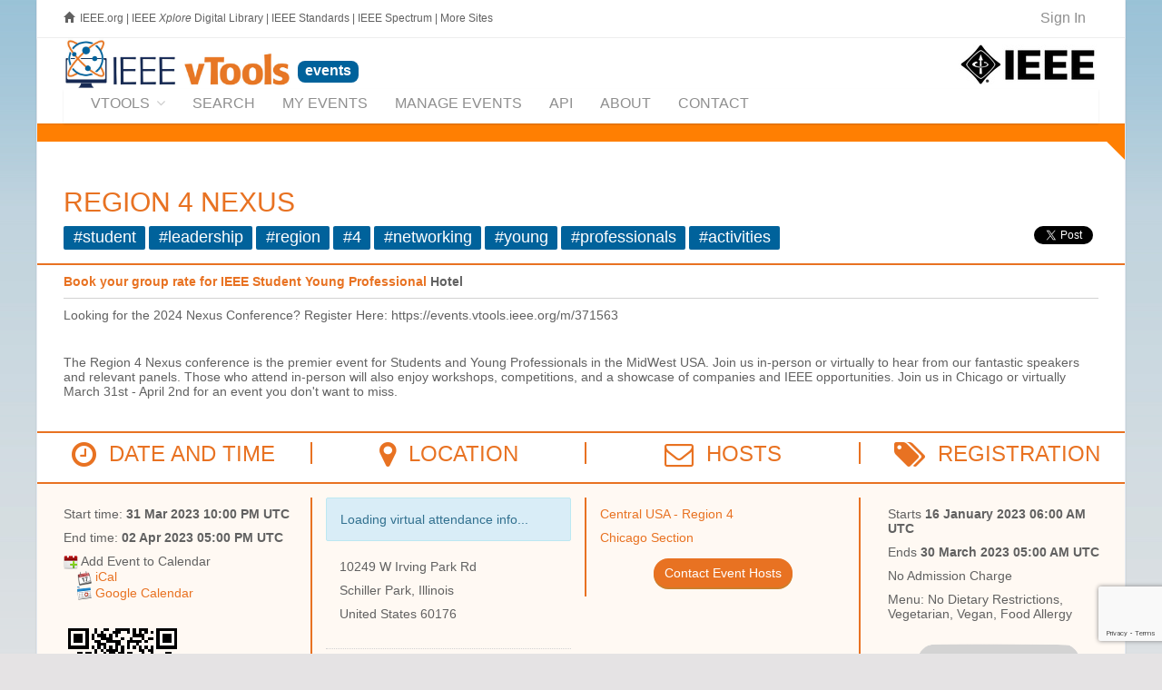

--- FILE ---
content_type: text/html; charset=utf-8
request_url: https://events.vtools.ieee.org/m/321540
body_size: 10873
content:



<!DOCTYPE html>
<html lang="en">
<head>
  <!-- v ieee cookie banner v -->
<script src="https://cmp.osano.com/AzyzptTmRlqVd2LRf/eeabc00e-3d69-467a-b823-c8166c73d2b0/osano.js"></script>
<link rel="stylesheet" href="https://cookie-consent.ieee.org/ieee-cookie-banner.css" type="text/css"/>
<!-- ^ ieee cookie banner ^ -->



  <meta http-equiv="X-UA-Compatible" content="IE=edge">
  <meta name="csrf-param" content="authenticity_token" />
<meta name="csrf-token" content="9ovLFg8-ApnnXB7BBIfrHYKiycrut3lNRYLIU9OOlefPULke4AmB7d2I2xaKodtbH0je2EJcvTH4nJFdmb8t_A" />
  <meta charset="utf-8"/>
  <meta name="author" content="IEEE.vTools" />

  <meta name="description" content="IEEE vTools Events is used for managing IEEE conferences and meetings. 
Events are showcased in IEEE Collabratec™ and can be promoted on websites and eNotices.
" />
  <meta name="viewport" content="width=device-width, initial-scale=1.0" />

  <title>Region 4 Nexus : vTools Events | vTools IEEE</title>


  <link rel="shortcut icon" type="image/png" href="/assets/vtools_ui_img/vtools/favicon-9a2f51f1cc2537587d98d55cbe21f68999d8903384e73b086751495bd3a6427e.png" />

  <!-- jQuery Files -->
  <script src="/assets/jquery/vtools_jquery-3a475a9d51006b3897cffc389240925809930e261e3a59215542a249167aaef0.js"></script>

  <link rel="stylesheet" href="/assets/raleway/raleway-b00c212ded1da350d18967766b06ed9cacfe4573b5007b22a55bce177bc9cf47.css" />
<link rel="stylesheet" href="/assets/vtools/color_themes/bright_orange-5fd1a1c462f795baa37c268aafed1cd9383c4ac019f5f49ddb535c9741a7283c.css" title="bright_orange" />

<link rel="stylesheet" href="/assets/vtools-8a2cf2acc85d28a2ac1ad946b4ad04b9756ae65fb4fefc2fe846dc18e6876442.css" />

  <!-- Royal Preloader -->
  <script src="/assets/raleway/preloader-fbb1a4a60322f016caf997fd2d8782fc51e334a71d9e5fd002ae9f6f0b9b0a4e.js"></script>

  
<script type="text/javascript">
vTools = {};
vTools.AuthenticatedWhenPageLoaded = false;
</script>
<script src="/assets/vtools_ui-427ccace15e7fbe82fa6999998e0d171bd3dd955dabf4e6e213e842d4cb61eaa.js"></script>


<link rel="stylesheet" href="/assets/application-60079cd8278423d242618a11c2412a3c66dc61dfa50140e4bd11a7d4cf8aba5d.css" />
	<link rel="canonical" href="https://events.vtools.ieee.org/m/321540" />
	<meta property="og:title" content="Region 4 Nexus" />
	<meta property="og:url" content="https://events.vtools.ieee.org/m/321540" />
	<meta property="og:image" content="https://events.vtools.ieee.org/assets/IEEE_logo_share-1865d4ee759f4354f16d5156e4313bba31c1f869d7b24dd23f11c41f3c5b1536.jpg" />
	<link rel="image_src" href="https://events.vtools.ieee.org/assets/IEEE_logo_share-1865d4ee759f4354f16d5156e4313bba31c1f869d7b24dd23f11c41f3c5b1536.jpg" />
	<script src="/assets/tinymce-18bcadb75cd5d862ca411e17ecf5b62c528f7074e0201dd4256670f37028014b.js" data-turbolinks-track="reload"></script>
	<script src="https://www.google.com/recaptcha/api.js"></script>

	<script src="https://www.google.com/recaptcha/api.js?render=6LfnqJMrAAAAAGByvDOKF_zDs2jhx9_N3c7iodnu"></script>


<script type="text/javascript">
$(document).ready(function() {
    // Automatically execute ReCAPTCHA v3 when page loads
    grecaptcha.ready(function() {
        grecaptcha.execute('6LfnqJMrAAAAAGByvDOKF_zDs2jhx9_N3c7iodnu', {action: 'virtual_info'}).then(function(token) {
            $("#_virtual_info_display").replaceContentsWithLoading();
            $.ajax({
                url: "/event/virtual_info/321540"
                , method: "POST"
                , data: { 
                    "authenticity_token": "OXDpohkp4ruYFo9uR-ln_Ov6c9W3kdIK_21dK335fMgAq5uq9h5hz6LCSrnJz1e6dhBkxxt6FnZCcwQlN8jE0w", 
                    "g-recaptcha-response": token 
                }
            }).success(function(res, txtStatus, jqXHR) {
                $("#_virtual_info_display").html(res);
            }).fail(function() {
                $("#_virtual_info_display").html("An unexpected error occurred. Please refresh this page and try again.")
            });
        });
    });
});
</script>


 <link rel="stylesheet" href="/assets/meeting_view_controller/list_meeting_action-4441d2f76e9349971c06de91a3d51d44df67a51773a18bbadfa166cad9b3f847.css" />
 <script src="/assets/meeting_view_controller/list_meeting_action-689f25a61591ec7105a6da872f0592a0cfe8040054ae82757a235a34f514bee7.js"></script>



    <!-- Google tag (gtag.js) -->
    <script async src="https://www.googletagmanager.com/gtag/js?id=G-FJ4RJXQJW2"></script>
    <script>
        window.dataLayer = window.dataLayer || [];
        function gtag(){dataLayer.push(arguments);}
        gtag('js', new Date());
        gtag('config', 'G-FJ4RJXQJW2');
    </script>









  

  <script type="text/javascript">

      (function() {
          var op = XMLHttpRequest.prototype.open;
          XMLHttpRequest.prototype.open = function() {
              var resp = op.apply(this, arguments);
              var url = arguments && arguments[1] ? "" + arguments[1] : "";
              url = url.toLowerCase();
              if (url.includes("ieee.org") || url.includes("localhost") || url.includes("127.0.0.1") || !url.startsWith("http")) {
                  this.setRequestHeader('X-CSRF-Token', $('meta[name=csrf-token]').attr('content'));
              }
              return resp;
          };
      }());

  </script>
</head>

<body class=" scrollreveal royal_preloader" data-turbo="false">

	<!-- Preloader and Settings -->
	<div id="royal_preloader"></div>
	


	<div id="bg-boxed">
    	<div class="boxed">

<!--
		<style>
	      #javascript_notice {
	        border: 2px solid orange;
	        background-color: white;
	        border: 2px solid orange;
	        color: #8b2222;
	      }
	    </style>
	    <noscript><div id="javascript_notice">
	      It appears that you have JavaScript disabled.  JavaScript is <b>highly</b>
	      recommended for vTools applications, and is required for some functionality.
	    </div></noscript>
-->

		
<header>

	<!-- Begin Top Bar -->
<div class="top-bar">
	<div class="container">
		<div class="row">
			
				<div class="col-xs-8 col-sm-8 hidden-xs hidden-sm">
    <span class="glyphicon glyphicon-home"></span>
    <a class="basic" href="http://www.ieee.org/" style="margin-left:3px;">IEEE.org</a>
    <span class="hidden-sm">
      |
      <a class="basic"  href="http://ieeexplore.ieee.org">IEEE <em>Xplore</em> Digital Library</a>
      |
      <a class="basic"  href="http://standards.ieee.org/">IEEE Standards</a>
      |
      <a class="basic" href="http://spectrum.ieee.org/">IEEE Spectrum</a>
      |
      <a class="basic" href="http://www.ieee.org/sitemap.html">More Sites</a>
    </span>
</div>

	        	
			<div class="col-xs-6 col-sm-6 visible-xs visible-sm">
				<a href="http://ieee.org" target="_blank">
					<img alt="Visit IEEE.org" style="margin-top:7px;" src="/assets/vtools_ui_img/ieee/ieee-logo-small-47b86b7f8d2e1873f3f8e5104d1c883d44f61e202b0f2dfc8af69840bcfc74f4.jpg" />
				</a>
			</div>
			
			
<div class="col-xs-6 col-sm-6 col-md-4 col-lg-4 text-right">
    <ul class="topbar-list list-inline" style="border: 0 !important;">
    
        <!--<li>						
            <a class="btn btn-social-icon btn-rw btn-primary btn-xs">
				<i class="fa fa-twitter"></i>
			</a>
			<a class="btn btn-social-icon btn-rw btn-primary btn-xs">
				<i class="fa fa-instagram"></i>
			</a>
			<a class="btn btn-social-icon btn-rw btn-primary btn-xs">
				<i class="fa fa-facebook"></i>
			</a>
		</li>-->
		
		<!--<li><a data-toggle="modal" data-target="#login">Login</a></li><li><a href="pages-forms-register-login.html">Register</a></li>-->
		
		<li id="_vtools_signin_status" style="font-size:1.3em; border: 0 !important;">
					<a href="/tego_/authentication/sign_in?_landing=/m/321540"><!-- vToolsUI #100 <span class="fa fa-key fa-lg ieee_primary_blue" style="margin-right:8px; vertical-align:middle;"></span>-->Sign In</a>

		</li>
		
	</ul>
</div>


			
		</div><!--/row -->		
	</div><!--/container header -->   
</div><!--/top bar -->   
<!-- End Top Bar -->

	
	<!-- Begin Identity and Navigation -->
	<div class="navbar-wrapper">
		<div class="navbar navbar-main" id="fixed-navbar">
			<div class="container">
				
					
 <div class="row">
	<div class="col-sm-12 column-header">
			<div class="pull-right hidden-xs hidden-sm">
	<a href="https://ieee.org" target="_blank">
		<img alt="Visit IEEE.org" style="margin-top:7px;" src="/assets/vtools_ui_img/ieee/ieee-logo-small-47b86b7f8d2e1873f3f8e5104d1c883d44f61e202b0f2dfc8af69840bcfc74f4.jpg" />
	</a>
</div>
<div style="white-space: nowrap;">

	<div class="pull-left hidden-xs hidden-sm" style="">
		<a href="http://sites.ieee.org/vtools/" style="" target="_blank"
			 class="tooltip-active" title="">
			<img alt="Visit vTools.IEEE.org" style="width: 250px; height: auto;" src="/assets/vtools_ui_img/vtools/logo_ieee_vtools-049b6ae8e2167696f2d2ca3191de321cc69a35bc971793dfbfe2084cd177d30d.jpg" />
		</a>
	</div>

		<a href="/">
			<span class="content-box header_title_application"
				style="">
				events
			</span>
		</a>
	
</div><!-- /navbar header -->
	</div>
</div>


					<nav id="_vtools_app_nav" class="navbar navbar-default">
  <div class="container-fluid">
  	
  	<ul class="nav navbar-nav navbar-right visible-lg" style="float:right; margin-top: 10px; margin-right:0;">
		<li class="dropdown dropdown-main" style="font-size:0.8em; white-space:normal; width:220px; text-align:right;">
        </li>
	</ul><!-- /navbar right --> 
  	
    <!-- Brand and toggle get grouped for better mobile display -->
    <div class="navbar-header">
      <button type="button" class="navbar-toggle collapsed" data-toggle="collapse" data-target="#_vtools_app_nav_collapse" aria-expanded="false">
        <span class="sr-only">Toggle navigation</span>
        <span class="icon-bar"></span>
        <span class="icon-bar"></span>
        <span class="icon-bar"></span>
      </button>
      <a class="navbar-brand visible-xs visible-sm" href="#">QuickNav</a>
    </div>

    <!-- Collect the nav links, forms, and other content for toggling -->
    <div class="collapse navbar-collapse" id="_vtools_app_nav_collapse">
      <ul class="nav navbar-nav">
	        <li class="dropdown dropdown-main" style="">
	        	<a href="http://sites.ieee.org/vtools/" target="_blank" class="dropdown-toggle" data-hover="dropdown" data-toggle="dropdown">vTools<span class="fa fa-angle-down dropdown-arrow"></span></a>
	        	<ul class="dropdown-menu dropdown-subhover dropdown-animation animated fadeIn"><!-- Control Animations by changing "fadeIn" to another property from animate.css, check animations page in features / ALSO dropdown-animation class controls the duration, ajust if need -->
              <li class=""><a href="http://sites.ieee.org/vtools" target="_blank" class="mn-menu-link">vTools Home</a></li>
              <li class=""><a href="http://sites.ieee.org/vtools/blog" target="_blank" class="mn-menu-link">vTools Blog</a></li>
              <li class="theme-border-bottom-heavy">
                <a href="http://sites.ieee.org/vtools/training" target="_blank" class="mn-menu-link">vTools Tutorials</a>
              </li>
                  <li><a href="https://engage.vtools.ieee.org" target="_blank" class="mn-menu-link">Engage</a></li>
                  <li><a href="https://enotice.vtools.ieee.org" target="_blank" class="mn-menu-link">eNotice</a></li>
                  <li><a href="https://events.vtools.ieee.org" target="_blank" class="mn-menu-link">Events</a></li>
                  <li><a href="https://nominations.vtools.ieee.org" target="_blank" class="mn-menu-link">Nominations</a></li>
                  <li><a href="https://officers.vtools.ieee.org" target="_blank" class="mn-menu-link">Officer Reporting</a></li>
                  <li><a href="https://sbr.vtools.ieee.org" target="_blank" class="mn-menu-link">Student Branch Reporting</a></li>
                  <li><a href="https://surveys.vtools.ieee.org" target="_blank" class="mn-menu-link">Surveys</a></li>
                  <li><a href="https://voting.vtools.ieee.org" target="_blank" class="mn-menu-link">Voting</a></li>
                  <li><a href="https://webinabox.vtools.ieee.org" target="_blank" class="mn-menu-link">WebInABox</a></li>
                  <li><a href="https://xtreme.vtools.ieee.org" target="_blank" class="mn-menu-link">Xtreme</a></li>
	        	</ul>
	        </li>
        	
        <li><a href="/events/search"><span>Search</span></a></li><li><a href="/my_events"><span>My Events</span></a></li><li><a href="/tego_/events/administration"><span>Manage Events</span></a></li><li><a href="/api/doc"><span>API</span></a></li><li><a href="/about"><span>About</span></a></li><li><a href="/contact"><span>Contact</span></a></li>
      </ul>
    </div><!-- /.navbar-collapse -->
  </div><!-- /.container-fluid -->
</nav>



				
			</div><!-- /container header -->   
		</div><!-- /navbar -->
	</div><!-- /navbar wrapper -->
	<!-- End Navigation -->
	
	<!-- -->
	<div class="header _header_breadbrumb_bar ieee_bright_orange_fade1_bg" style="width:100%; height:20px;">&nbsp;</div>
<div class="wedge20_topright_ieee_bright_orange_fade1" style="float:right;"></div>


</header><!-- /header -->
<!-- End Header -->

		<!--<section class="">
        	<div class="">-->
      <section class="content-40mg main-content">
			  <div class="container main-content-body">
				
          <div id="_vtools_session_expired_message" style="display:none;" class="alert alert-warning alert-warning-rw" role="alert">
            It appears that your session has timed out.  Please <a href="/tego_/authentication/sign_in?_landing=/m/321540">click here to sign in</a>
            again.<br />NOTE that if there is any unsaved work on this page, it will be lost.
          </div>
				
			    <!--<div class="alert alert-warning alert-warning-rw" role="alert">The intermittent issues with the integration between vTools.Events and vTools.eNotice have been resolved.<br /><br />
If you are still experiencing an issue with a vTools.eNotice mailing that originates from vTools.Events, please <a href="/contact" target="_blank">contact staff</a> for assistance.</div>-->
				  
          
			    	
<h2 class="text-primary" style="margin-top: 10px; margin-bottom: 10px;">Region 4 Nexus</h2>

<div>
    <span class="label ieee_primary_blue_bg"
          style="display: inline-block; font-size: 1.25em; margin-bottom: 5px;">#student</span>
    <span class="label ieee_primary_blue_bg"
          style="display: inline-block; font-size: 1.25em; margin-bottom: 5px;">#leadership</span>
    <span class="label ieee_primary_blue_bg"
          style="display: inline-block; font-size: 1.25em; margin-bottom: 5px;">#region</span>
    <span class="label ieee_primary_blue_bg"
          style="display: inline-block; font-size: 1.25em; margin-bottom: 5px;">#4</span>
    <span class="label ieee_primary_blue_bg"
          style="display: inline-block; font-size: 1.25em; margin-bottom: 5px;">#networking</span>
    <span class="label ieee_primary_blue_bg"
          style="display: inline-block; font-size: 1.25em; margin-bottom: 5px;">#young</span>
    <span class="label ieee_primary_blue_bg"
          style="display: inline-block; font-size: 1.25em; margin-bottom: 5px;">#professionals</span>
    <span class="label ieee_primary_blue_bg"
          style="display: inline-block; font-size: 1.25em; margin-bottom: 5px;">#activities</span>

  <div style="display: block; float: right; margin-left: 6px;">
  <script src="https://platform.linkedin.com/in.js" type="text/javascript"> lang: en_US</script>
  <script type="IN/Share" data-url="https://events.vtools.ieee.org/m/321540"></script>
</div>
<div style="display: block; float: right; margin-left:6px;">
  <div class="fb-share-button tooltip-active" data-href="https://events.vtools.ieee.org/m/321540" data-layout="button" data-size="small" data-mobile-iframe="true">
    <a data-toggle="tooltip" data-placement="top" title="Share this event to Facebook"
    	 class="fb-xfbml-parse-ignore" target="_blank" href="https://www.facebook.com/sharer/sharer.php?u=https://events.vtools.ieee.org/m/321540"><img src="/assets/fb_logo_57-3e49d9dc43267590184389ab3da0cb9f7308c9c848667dab109a0f7c73450ece.png" width="30" alt="Share" /></a>
  </div>
</div>
<div style="display: block; float: right;">
  <a data-toggle="tooltip" data-placement="top" title="Share this event to X"
  	 class="twitter-share-button tooltip-active"
     target="_blank"
     href="https://twitter.com/intent/tweet?text=Region%204%20Nexus&amp;url=https://events.vtools.ieee.org/m/321540&amp;related=ieeevtools%3AIEEE%20vTools"
     data-size="small">
  <img src="/assets/twitter_white_on_blue-d1fd9022653a353b06ae8e5afd69e70b9a3e2dab582ad78e8e279564d41dba40.png" width="30" alt="Tweet" /></a>
</div>

</div>

<hr class="hr-solid hr-extended ieee_bright_orange_bt2" style="clear:both;">



<div id='list_meeting_header'><p><strong><a href="https://www.marriott.com/events/start.mi?id=1677184515774&amp;key=GRP" target="_blank" rel="noopener" data-saferedirecturl="https://www.google.com/url?q=https://www.marriott.com/events/start.mi?id%3D1677184515774%26key%3DGRP&amp;source=gmail&amp;ust=1677512346024000&amp;usg=AOvVaw2OFNDkAOFMnywDB7au2lqf">Book your group rate for IEEE Student Young Professional</a> Hotel</strong></p></div>
<hr class="hr-solid">

	  <p>Looking for the 2024 Nexus Conference? Register Here:&nbsp;<span style="font-weight: 400;">https://events.vtools.ieee.org/m/371563</span></p>
<p>&nbsp;</p>
<p>The Region 4 Nexus conference is the premier event for Students and Young Professionals in the MidWest USA. Join us in-person or virtually to hear from our fantastic speakers and relevant panels. Those who attend in-person will also enjoy workshops, competitions, and a showcase of companies and IEEE opportunities. Join us in Chicago or virtually March 31st - April 2nd for an event you don't want to miss.</p>

<br style="clear:both;">

<hr class="hr-solid hr-extended ieee_bright_orange_bt2">

<div class="extended_width">
  <div class="col-sm-3 heading">
    <h3 class="text-uppercase text-primary"><span class="fa fa-clock-o fa-lg"></span>&nbsp;&nbsp;Date and Time</h3>
  </div>
  <div class="col-sm-3 heading ieee_bright_orange_bl2">
    <h3 class="text-uppercase text-primary"><span class="fa fa-map-marker fa-lg"></span>&nbsp;&nbsp;Location</h3>
  </div>
  <div class="col-sm-3 heading ieee_bright_orange_bl2">
    <h3 class="text-uppercase text-primary"><span class="fa fa-envelope-o fa-lg"></span>&nbsp;&nbsp;Hosts</h3>
  </div>
  <div class="col-sm-3 heading ieee_bright_orange_bl2">
    <h3 class="text-uppercase text-primary"><span class="fa fa-tags fa-lg"></span>&nbsp;&nbsp;Registration</h3>
  </div>
</div>

<br style="clear:both;" />
<hr class="hr-solid hr-extended ieee_bright_orange_bt2" style="margin-bottom: 0px !important;">

<div class="ieee_bright_orange_fade4_bg _event_info extended_width" style="">

  <div class="col-sm-3">
    <ul class="list-unstyled" style="list-style:none;">



		<div id="_event_date_and_time_display">
				<script type='text/javascript'>
					$(document).ready(function() {
						$('#_event_date_and_time_display').replaceContentsWithLoading();
						setTimeout(function() {
							$('#_event_date_and_time_display')
								.load('/meeting_view/event_info_date_and_time_display/321540')
						}, 3000);
					});
				</script>
		</div>

		<!-- The following images (Outlook_Icon, and iCal_Icon) are copyrighted computer
				icons of computer software. It is believed that the exhibition of icons to
		  		illustrate or identify the computer software in question
		  		on the IEEE vTools.Meetings website, hosted on servers in the United States,
		  		qualifies as fair use under United States copyright law. -->
  		<li>
			
  		
<img alt="Add_To_Calendar_icon" src="/assets/Add_To_Calendar-22bfc8a6ff082b5eb53083d044fd6582c9fb44f1e1021fd33f3ce909bd70878a.png" />
<!--<a href="#13">-->Add Event to Calendar<!--</a>--><!-- onclick="$('#calendars').toggle();" -->
<div style="padding-left:15px; clear:both; text-indent: 0;">
  	<img alt="iCal Icon" src="/assets/iCal_Icon-522a8e40309c62b3241b4008ab834c25416e576029b06e86015a5a1cf7c48b79.png" />
    <a href="/event/321540/ical">iCal</a>
  	<br />
  	<img alt="Google Calendar Icon" src="/assets/Google_Cal_Icon-3c4605cd23e2ba360cf55d18eee36a0ce929534333a28cb48dd94f662f2cba81.png" />
    <a target="blank" href="https://www.google.com/calendar/event?action=TEMPLATE&amp;text=Region 4 Nexus&amp;dates=20230331T220000Z/20230402T170000Z&amp;details=Looking for the 2024 Nexus Conference? Register Here:&amp;nbsp;https://events.vtools.ieee.org/m/371563
&amp;nbsp;
The Region 4 Nexus conference is the premier event for Students and Young Professionals in the MidWest USA. Join us in-person or virtually to hear from our fantastic speakers and relevant panels. Those who attend in-person will also enjoy workshops, competitions, and a showcase of companies and IEEE opportunities. Join us in Chicago or virtually March 31st - April 2nd for an event you don&#39;t want to miss.&amp;location=10249 W Irving Park Rd, Schiller Park, Illinois, United States, 60176, Virtual: https://events.vtools.ieee.org/m/321540&amp;trp=true">Google Calendar</a>
</div>
		</li>
		
	
</ul>

    <div style="width: 150px; margin-top: 30px;"><div style="margin: 20px; width: 80%;"><?xml version="1.0" standalone="yes"?><svg version="1.1" xmlns="http://www.w3.org/2000/svg" xmlns:xlink="http://www.w3.org/1999/xlink" xmlns:ev="http://www.w3.org/2001/xml-events" viewBox="0 0 222 222" shape-rendering="crispEdges"><path d="M0 0h7v7h-7zM9 0h1v2h-1zM12 0h2v1h-2zM16 0h5v2h-1v-1h-2v1h-1v1h-1v-1h-1v-1h1zM22 0h1v2h1v-2h3v2h-1v-1h-1v1h1v2h-1v-1h-3zM30 0h7v7h-7zM1 1v5h5v-5zM11 1h1v1h1v1h1v-1h1v2h3v-1h1v1h-1v2h-1v2h-1v1h-1v1h-2v-1h-1v-1h-1v-1h-1v-2h-1v-1h-1v-2h1v2h2v-1h-1v-1h1zM28 1h1v1h-1zM31 1v5h5v-5zM2 2h3v3h-3zM32 2h3v3h-3zM21 3h1v1h3v1h-1v1h-1v-1h-2v2h-1v-3h1zM27 3h2v1h-2zM11 4v1h2v-1zM26 4h1v1h-1zM13 5v2h-1v-1h-1v1h1v1h1v-1h1v-1h1v1h1v-2zM8 6h1v1h-1zM18 6h1v5h-1v-1h-1v-2h1zM22 6h1v1h-1zM24 6h1v1h1v-1h1v1h-1v4h-1v1h-1v-1h-1v-2h1v1h1v-2h-1zM28 6h1v3h-1v-1h-1v-1h1zM9 7h1v2h-1zM3 8h2v1h-2zM6 8h2v2h-1v-1h-1zM13 8v1h1v-1zM20 8h2v2h-1v-1h-1zM33 8h2v3h1v-1h1v1h-1v1h-2v-3h-1zM2 9h1v2h-1zM29 9h1v1h2v-1h1v2h-1v2h-2v-1h-1zM6 10h1v1h-1zM11 10h1v1h-1zM15 10h2v1h-1v1h-2v1h2v-1h1v-1h1v1h-1v1h1v-1h1v-1h1v-1h1v1h-1v1h1v-1h1v1h-1v2h-1v-1h-2v5h-2v1h-1v2h-1v-3h-1v-1h-1v-1h1v-2h-1v-1h1v-2h2zM3 11h3v1h-1v1h-1v-1h-1zM8 11h1v1h-1zM26 11h2v1h-2zM1 12h1v1h-1zM6 12h1v1h-1zM10 12h1v2h1v1h-3v1h2v2h2v3h-1v-2h-2v-1h-1v-1h-1v-2h-2v-1h-1v-1h1v1h1v-1h3zM23 12h1v1h-1zM24 13h1v1h-1zM26 13h4v2h-1v-1h-1v2h-1v-1h-1zM32 13h1v1h-1zM34 13h1v1h2v3h-1v-1h-1v1h-1v-1h-3v-1h2v-1h1zM1 14h4v1h-1v1h1v1h1v-1h1v1h-1v1h-3v-1h-1v-2h-1zM14 14v4h1v-1h2v-1h-1v-1h-1v-1zM19 14h1v1h1v-1h1v1h3v1h1v1h-2v-1h-1v2h-1v-1h-1v-1h-2zM30 16h1v1h-1zM1 17h1v1h-1zM7 17h1v2h-2v-1h1zM19 17h1v1h-1zM27 [base64] 18h1v1h-1zM2 18h1v1h1v1h-2zM18 18h1v2h1v1h-2zM20 18h2v1h-2zM24 18h1v1h-1zM5 19h1v1h-1zM9 19h1v1h-1zM25 19h1v1h-1zM6 20h3v1h-1v1h-1v-1h-1zM10 20h1v2h2v-1h1v2h-1v1h-1v-1h-2v1h1v2h-1v-1h-1v1h-2v-1h-1v1h1v1h-1v1h-1v1h-1v-2h1v-1h-3v-1h1v-1h-1v-1h-1v3h1v1h-1v2h-1v-8h3v1h-1v1h1v-1h1v-1h1v1h2v1h-4v1h1v1h1v-1h2v-1h1v-1h2zM16 20h1v1h-1zM31 20v1h1v-1zM8 23v1h1v-1zM15 23h1v1h1v1h-2zM13 24h1v1h-1zM12 25h1v1h-1zM14 25h1v1h-1zM23 25v1h2v-1zM9 26h1v1h1v-1h1v1h1v4h1v-1h1v-3h1v-1h2v2h1v1h-2v2h-1v-1h-1v2h-5v-1h-2v-2h-2v-1h2v-1h1zM24 27v1h2v1h1v-1h1v-1zM9 28v2h1v-1h1v-1zM11 29v1h-1v1h2v-2zM19 29h1v1h1v1h-1v1h-1v-1h-1v-1h1zM27 29v1h-1v1h2v-2zM29 29v3h3v-3zM0 30h7v7h-7zM22 30h2v1h-1v1h-1zM30 30h1v1h-1zM36 30h1v1h-1zM1 31v5h5v-5zM17 31h1v1h-1zM2 32h3v3h-3zM8 32h2v1h5v1h-2v1h1v2h-4v-1h-1v-2h-1zM18 32h1v1h-1zM21 32h1v1h-1zM23 32h1v1h-1zM35 32h2v1h-2zM16 33h2v1h-2zM19 33h1v1h-1zM24 33h2v2h-1v-1h-1zM33 33h2v1h-1v1h1v-1h2v3h-1v-1h-3v-1h-1v1h-2v-1h1v-1h2zM10 34v2h1v-1h1v-1zM15 34h1v1h-1zM18 34h1v1h-1zM20 34h1v3h-2v-1h1zM22 34h2v1h1v2h-2v-1h-1zM28 34h1v1h-1zM16 35h2v1h-2zM26 35h2v1h-2zM15 36h1v1h-1zM28 36h2v1h-2zM32 36h1v1h-1z" fill="#000" transform="translate(0,0) scale(6)"/></svg></div></div>
  </div>

  <div class="col-sm-3 ieee_bright_orange_bl2" style="overflow-x: auto;">
    


		


<div id="_virtual_info_display">
    <div class="alert alert-info">
        <p>Loading virtual attendance info...</p>
    </div>
</div>

			


  <ul class="list-unstyled" style="list-style:none;">

    <li>
      10249 W Irving Park Rd
    </li>
    <li>
      Schiller Park, Illinois
    </li>
    <li>
      United States
        60176
    </li>

  </ul>

	<hr />
	<a href="https://google.com/maps/search/10249 W Irving Park Rd, Schiller Park, Illinois, United States" target="_blank">
		<img style="width:250px !important" src="https://maps.googleapis.com/maps/api/staticmap?size=250x200&amp;sensor=false&amp;zoom=14&amp;markers=41.9576963%2C-87.8853159&amp;key=AIzaSyB0Wuw_lpTBVvD9zhp2Pz2Dgt-jf4FlQZo" />
	</a>




  </div>


  <div class="col-sm-3 ieee_bright_orange_bl2">
    
<script type="text/javascript">
  function contactEventHostsLoadedCallback() {
      $('#_vtools_modal_body .tooltip-active').tooltip();
      $('#_vtools_modalSubmit').click(function(evt) {
          grecaptcha.ready(function() {
              grecaptcha.execute('6LfnqJMrAAAAAGByvDOKF_zDs2jhx9_N3c7iodnu', {action: 'contact_hosts'}).then(function(token) {
                  var tcon = tinymce.get('message').getContent();
                  $('#message').val(tcon);

                  $('<input>').attr({
                      type: 'hidden',
                      name: 'g-recaptcha-response',
                      value: token
                  }).appendTo('#_ch_form');

                  var form = $('#_ch_form').serialize();
                  $('#_vtools_modal_body').replaceContentsWithLoading();
                  $('#_vtools_modalSubmit').hide();
                  $('#_vtools_modalCancel').hide();
                  $.ajax({
                      url: '/event/contact_hosts/321540',
                      method: 'POST',
                      data: form
                  }).done(function(res, txtStatus, jqXHR) {
                      $('#_vtools_modal_body').html(res);
                  }).fail(function() {
                      $('#_vtools_modal_body').html(serverErrorAlertHTML());
                      $('#_vtools_modalCancel').show();
                  });
              });
          });
      });
  }

  $(document).ready(function() {
     if (window.location.search.indexOf("contact_hosts=1") > -1)
         $("#_contact_hosts_button").click();
  });
</script>

<ul class="list-unstyled" style="list-style:none; padding-left: 0;">

	<li><script id="mail_to-l4h9vf0w">eval(decodeURIComponent('%76%61%72%20%73%63%72%69%70%74%20%3d%20%64%6f%63%75%6d%65%6e%74%2e%67%65%74%45%6c%65%6d%65%6e%74%42%79%49%64%28%27%6d%61%69%6c%5f%74%6f%2d%6c%34%68%39%76%66%30%77%27%29%3b%76%61%72%20%61%20%3d%20%64%6f%63%75%6d%65%6e%74%2e%63%72%65%61%74%65%45%6c%65%6d%65%6e%74%28%27%61%27%29%3b%61%2e%73%65%74%41%74%74%72%69%62%75%74%65%28%27%68%72%65%66%27%2c%20%27%6d%61%69%6c%74%6f%3a%72%34%73%61%63%40%69%65%65%65%2e%6f%72%67%3f%73%75%62%6a%65%63%74%3d%52%65%67%69%6f%6e%25%32%30%34%25%32%30%4e%65%78%75%73%25%32%30%2d%25%32%30%43%65%6e%74%72%61%6c%25%32%30%55%53%41%25%32%30%2d%25%32%30%52%65%67%69%6f%6e%25%32%30%34%27%29%3b%61%2e%61%70%70%65%6e%64%43%68%69%6c%64%28%64%6f%63%75%6d%65%6e%74%2e%63%72%65%61%74%65%54%65%78%74%4e%6f%64%65%28%27%43%65%6e%74%72%61%6c%20%55%53%41%20%2d%20%52%65%67%69%6f%6e%20%34%27%29%29%3b%73%63%72%69%70%74%2e%70%61%72%65%6e%74%4e%6f%64%65%2e%69%6e%73%65%72%74%42%65%66%6f%72%65%28%61%2c%73%63%72%69%70%74%29%3b'))</script></li>
		<li><script id="mail_to-dxttb3mc">eval(decodeURIComponent('%76%61%72%20%73%63%72%69%70%74%20%3d%20%64%6f%63%75%6d%65%6e%74%2e%67%65%74%45%6c%65%6d%65%6e%74%42%79%49%64%28%27%6d%61%69%6c%5f%74%6f%2d%64%78%74%74%62%33%6d%63%27%29%3b%76%61%72%20%61%20%3d%20%64%6f%63%75%6d%65%6e%74%2e%63%72%65%61%74%65%45%6c%65%6d%65%6e%74%28%27%61%27%29%3b%61%2e%73%65%74%41%74%74%72%69%62%75%74%65%28%27%68%72%65%66%27%2c%20%27%6d%61%69%6c%74%6f%3a%61%6c%76%69%6e%2e%63%68%69%6e%40%69%65%65%65%2e%6f%72%67%3f%73%75%62%6a%65%63%74%3d%52%65%67%69%6f%6e%25%32%30%34%25%32%30%4e%65%78%75%73%25%32%30%2d%25%32%30%43%68%69%63%61%67%6f%25%32%30%53%65%63%74%69%6f%6e%27%29%3b%61%2e%61%70%70%65%6e%64%43%68%69%6c%64%28%64%6f%63%75%6d%65%6e%74%2e%63%72%65%61%74%65%54%65%78%74%4e%6f%64%65%28%27%43%68%69%63%61%67%6f%20%53%65%63%74%69%6f%6e%27%29%29%3b%73%63%72%69%70%74%2e%70%61%72%65%6e%74%4e%6f%64%65%2e%69%6e%73%65%72%74%42%65%66%6f%72%65%28%61%2c%73%63%72%69%70%74%29%3b'))</script></li>


    <li style="text-align: center; padding-top: 5px;">
      <a id="_contact_hosts_button"
         href="/event/contact_hosts/321540"
         onclick="vToolsModal({
           title: 'Contact Event Hosts',
           url: '/event/contact_hosts/321540',
           callback: contactEventHostsLoadedCallback
           });
           return false;"
         class="btn btn-rw btn-primary button-pill tooltip-active"
         data-toggle="tooltip" data-placement="bottom"
         title="Click here to contact event host(s) for this event">Contact Event
      Hosts</a>
    </li>

	

</ul>

  </div>

  <div class="col-sm-3 ieee_bright_orange_bl2" style="padding-right:25px;">
    <ul class="list-unstyled" style="list-style:none;">

	  

      <li>Starts <strong>
				<span class="tooltip-active" data-toggle="tooltip" data-placement="top" data-html="true" title="UTC:<br />16 January 2023 06:00 AM UTC<br /><br />Event:<br />16 January 2023 12:00 AM <br /><br />Local:<br />16 January 2023 06:00 AM (GMT+00:00) UTC<br /><br />Event Time Zone: CST<br />Your Time Zone: UTC">16 January 2023 06:00 AM UTC</span>
			</strong></li>
      <li>Ends <strong>
				<span class="tooltip-active" data-toggle="tooltip" data-placement="top" data-html="true" title="UTC:<br />30 March 2023 05:00 AM UTC<br /><br />Event:<br />30 March 2023 12:00 AM <br /><br />Local:<br />30 March 2023 05:00 AM (GMT+00:00) UTC<br /><br />Event Time Zone: CDT<br />Your Time Zone: UTC">30 March 2023 05:00 AM UTC</span>
			</strong></li>
		          	
				<li>No Admission Charge</li>
					          	
			<li>Menu:
				No Dietary Restrictions, Vegetarian, Vegan, Food Allergy 
			</li>
		          	
          	</ul>
          	<ul class="list-unstyled" style="list-style:none;">
          	<li>
				<div style="width:100%; text-align:center; padding:10px;">
          <a href="/event/register/321540"
             style="margin:auto; color:white; padding:5px; display: block;">
            <img style="width: 180px;" src="https://events.vtools.ieee.org/meeting_view/meeting_registration_link_image/321540?_=94370829">
          </a>
          		</div>
	       	</li>

		
		
	
	
</ul>

  </div>

  <br style="clear:both;" />
</div>

<hr class="hr-solid hr-extended ieee_bright_orange_bt2" style="margin-top: 0px !important;">


 

<br style="clear:both;" />
<br style="clear:both;" />
<!--<hr class="hr-solid" style="clear:both;">-->



<br style="clear:both;" />
<hr class="hr-solid hr-extended ieee_bright_orange_bt2">




        </div>
    	</section>
    
    	<!-- Begin Footer -->
<footer class="footer-light">
    <div class="container">
        <div class="row">
			<div class="col-sm-12" style="text-align:center;"><a href="https://app.ieee.org/?utm_source=dhtml_footer&amp;utm_medium=hp&amp;utm_campaign=ieee-app2020%20" target="_blank" style="margin-left: auto;margin-right: auto;display: block;width: 728px;padding: 8px;"><img src="https://www.ieee.org//content/dam/ieee-org/ieee/web/org/the-ieee-app-footer-tap-connect-network-share-ad-728x90.jpg" class="img-responsive" alt="IEEE App" title="IEEE App"></a></div>
			
			<div class="col-sm-12" style="text-align:left;">
				
				<a href="#" style="float:right; margin-left:20px; margin-right:-20px;" class="scroll-top"><div class="footer-scrolltop-holder"><span class="ion-ios7-arrow-up footer-scrolltop"></span></div></a>
				
					<a class="basic" href="/">Home</a>
&nbsp;|&nbsp;
<a class="basic" href="https://site.ieee.org/vtools/feature-requests-and-bug-reports/">Contact &amp; Support</a>
&nbsp;|&nbsp;
<a class="basic" href="http://www.ieee.org/accessibility_statement.html">Accessibility</a>
&nbsp;|&nbsp;
<a class="basic" href="http://www.ieee.org/p9-26.html">Nondiscrimination Policy</a>
&nbsp;|&nbsp;
<a class="basic" href="https://secure.ethicspoint.com/domain/media/en/gui/20410/index.html">IEEE Ethics Reporting</a>
&nbsp;|&nbsp;
<a class="basic" href="https://www.ieee.org/security-privacy.html">Privacy &amp; Opting Out of Cookies</a>
&nbsp;|&nbsp;
<a class="basic" href="http://www.ieee.org/about/feedback_ieee_site.html">Feedback</a>


				<br />
				Events version 6.22.4
				<br />
					&copy; Copyright 2013-2026  IEEE – All rights reserved. Use of this Web site signifies your agreement to the <a class="basic" href="http://www.ieee.org/site_terms_conditions.html">IEEE Terms and Conditions</a>.<br /> A public charity, IEEE is the world's largest technical professional organization dedicated to advancing technology for the benefit of humanity.<br />
			</div>
        </div><!-- /row -->

 		<br /><br /><br />
    </div><!-- /container -->
</footer><!-- /footer -->
<!-- End Footer --> 
    
		</div><!-- /boxed -->
	</div><!-- /bg boxed-->
   
   	<script src="/assets/raleway/raleway-ab1019808585dce6e6a61409e394fd6bcaa5fdcd0056eee92283a4f2fedb8d11.js"></script>
</body>
</html>


--- FILE ---
content_type: text/html; charset=utf-8
request_url: https://www.google.com/recaptcha/api2/anchor?ar=1&k=6LfnqJMrAAAAAGByvDOKF_zDs2jhx9_N3c7iodnu&co=aHR0cHM6Ly9ldmVudHMudnRvb2xzLmllZWUub3JnOjQ0Mw..&hl=en&v=N67nZn4AqZkNcbeMu4prBgzg&size=invisible&anchor-ms=20000&execute-ms=30000&cb=1gebadqns4mk
body_size: 48814
content:
<!DOCTYPE HTML><html dir="ltr" lang="en"><head><meta http-equiv="Content-Type" content="text/html; charset=UTF-8">
<meta http-equiv="X-UA-Compatible" content="IE=edge">
<title>reCAPTCHA</title>
<style type="text/css">
/* cyrillic-ext */
@font-face {
  font-family: 'Roboto';
  font-style: normal;
  font-weight: 400;
  font-stretch: 100%;
  src: url(//fonts.gstatic.com/s/roboto/v48/KFO7CnqEu92Fr1ME7kSn66aGLdTylUAMa3GUBHMdazTgWw.woff2) format('woff2');
  unicode-range: U+0460-052F, U+1C80-1C8A, U+20B4, U+2DE0-2DFF, U+A640-A69F, U+FE2E-FE2F;
}
/* cyrillic */
@font-face {
  font-family: 'Roboto';
  font-style: normal;
  font-weight: 400;
  font-stretch: 100%;
  src: url(//fonts.gstatic.com/s/roboto/v48/KFO7CnqEu92Fr1ME7kSn66aGLdTylUAMa3iUBHMdazTgWw.woff2) format('woff2');
  unicode-range: U+0301, U+0400-045F, U+0490-0491, U+04B0-04B1, U+2116;
}
/* greek-ext */
@font-face {
  font-family: 'Roboto';
  font-style: normal;
  font-weight: 400;
  font-stretch: 100%;
  src: url(//fonts.gstatic.com/s/roboto/v48/KFO7CnqEu92Fr1ME7kSn66aGLdTylUAMa3CUBHMdazTgWw.woff2) format('woff2');
  unicode-range: U+1F00-1FFF;
}
/* greek */
@font-face {
  font-family: 'Roboto';
  font-style: normal;
  font-weight: 400;
  font-stretch: 100%;
  src: url(//fonts.gstatic.com/s/roboto/v48/KFO7CnqEu92Fr1ME7kSn66aGLdTylUAMa3-UBHMdazTgWw.woff2) format('woff2');
  unicode-range: U+0370-0377, U+037A-037F, U+0384-038A, U+038C, U+038E-03A1, U+03A3-03FF;
}
/* math */
@font-face {
  font-family: 'Roboto';
  font-style: normal;
  font-weight: 400;
  font-stretch: 100%;
  src: url(//fonts.gstatic.com/s/roboto/v48/KFO7CnqEu92Fr1ME7kSn66aGLdTylUAMawCUBHMdazTgWw.woff2) format('woff2');
  unicode-range: U+0302-0303, U+0305, U+0307-0308, U+0310, U+0312, U+0315, U+031A, U+0326-0327, U+032C, U+032F-0330, U+0332-0333, U+0338, U+033A, U+0346, U+034D, U+0391-03A1, U+03A3-03A9, U+03B1-03C9, U+03D1, U+03D5-03D6, U+03F0-03F1, U+03F4-03F5, U+2016-2017, U+2034-2038, U+203C, U+2040, U+2043, U+2047, U+2050, U+2057, U+205F, U+2070-2071, U+2074-208E, U+2090-209C, U+20D0-20DC, U+20E1, U+20E5-20EF, U+2100-2112, U+2114-2115, U+2117-2121, U+2123-214F, U+2190, U+2192, U+2194-21AE, U+21B0-21E5, U+21F1-21F2, U+21F4-2211, U+2213-2214, U+2216-22FF, U+2308-230B, U+2310, U+2319, U+231C-2321, U+2336-237A, U+237C, U+2395, U+239B-23B7, U+23D0, U+23DC-23E1, U+2474-2475, U+25AF, U+25B3, U+25B7, U+25BD, U+25C1, U+25CA, U+25CC, U+25FB, U+266D-266F, U+27C0-27FF, U+2900-2AFF, U+2B0E-2B11, U+2B30-2B4C, U+2BFE, U+3030, U+FF5B, U+FF5D, U+1D400-1D7FF, U+1EE00-1EEFF;
}
/* symbols */
@font-face {
  font-family: 'Roboto';
  font-style: normal;
  font-weight: 400;
  font-stretch: 100%;
  src: url(//fonts.gstatic.com/s/roboto/v48/KFO7CnqEu92Fr1ME7kSn66aGLdTylUAMaxKUBHMdazTgWw.woff2) format('woff2');
  unicode-range: U+0001-000C, U+000E-001F, U+007F-009F, U+20DD-20E0, U+20E2-20E4, U+2150-218F, U+2190, U+2192, U+2194-2199, U+21AF, U+21E6-21F0, U+21F3, U+2218-2219, U+2299, U+22C4-22C6, U+2300-243F, U+2440-244A, U+2460-24FF, U+25A0-27BF, U+2800-28FF, U+2921-2922, U+2981, U+29BF, U+29EB, U+2B00-2BFF, U+4DC0-4DFF, U+FFF9-FFFB, U+10140-1018E, U+10190-1019C, U+101A0, U+101D0-101FD, U+102E0-102FB, U+10E60-10E7E, U+1D2C0-1D2D3, U+1D2E0-1D37F, U+1F000-1F0FF, U+1F100-1F1AD, U+1F1E6-1F1FF, U+1F30D-1F30F, U+1F315, U+1F31C, U+1F31E, U+1F320-1F32C, U+1F336, U+1F378, U+1F37D, U+1F382, U+1F393-1F39F, U+1F3A7-1F3A8, U+1F3AC-1F3AF, U+1F3C2, U+1F3C4-1F3C6, U+1F3CA-1F3CE, U+1F3D4-1F3E0, U+1F3ED, U+1F3F1-1F3F3, U+1F3F5-1F3F7, U+1F408, U+1F415, U+1F41F, U+1F426, U+1F43F, U+1F441-1F442, U+1F444, U+1F446-1F449, U+1F44C-1F44E, U+1F453, U+1F46A, U+1F47D, U+1F4A3, U+1F4B0, U+1F4B3, U+1F4B9, U+1F4BB, U+1F4BF, U+1F4C8-1F4CB, U+1F4D6, U+1F4DA, U+1F4DF, U+1F4E3-1F4E6, U+1F4EA-1F4ED, U+1F4F7, U+1F4F9-1F4FB, U+1F4FD-1F4FE, U+1F503, U+1F507-1F50B, U+1F50D, U+1F512-1F513, U+1F53E-1F54A, U+1F54F-1F5FA, U+1F610, U+1F650-1F67F, U+1F687, U+1F68D, U+1F691, U+1F694, U+1F698, U+1F6AD, U+1F6B2, U+1F6B9-1F6BA, U+1F6BC, U+1F6C6-1F6CF, U+1F6D3-1F6D7, U+1F6E0-1F6EA, U+1F6F0-1F6F3, U+1F6F7-1F6FC, U+1F700-1F7FF, U+1F800-1F80B, U+1F810-1F847, U+1F850-1F859, U+1F860-1F887, U+1F890-1F8AD, U+1F8B0-1F8BB, U+1F8C0-1F8C1, U+1F900-1F90B, U+1F93B, U+1F946, U+1F984, U+1F996, U+1F9E9, U+1FA00-1FA6F, U+1FA70-1FA7C, U+1FA80-1FA89, U+1FA8F-1FAC6, U+1FACE-1FADC, U+1FADF-1FAE9, U+1FAF0-1FAF8, U+1FB00-1FBFF;
}
/* vietnamese */
@font-face {
  font-family: 'Roboto';
  font-style: normal;
  font-weight: 400;
  font-stretch: 100%;
  src: url(//fonts.gstatic.com/s/roboto/v48/KFO7CnqEu92Fr1ME7kSn66aGLdTylUAMa3OUBHMdazTgWw.woff2) format('woff2');
  unicode-range: U+0102-0103, U+0110-0111, U+0128-0129, U+0168-0169, U+01A0-01A1, U+01AF-01B0, U+0300-0301, U+0303-0304, U+0308-0309, U+0323, U+0329, U+1EA0-1EF9, U+20AB;
}
/* latin-ext */
@font-face {
  font-family: 'Roboto';
  font-style: normal;
  font-weight: 400;
  font-stretch: 100%;
  src: url(//fonts.gstatic.com/s/roboto/v48/KFO7CnqEu92Fr1ME7kSn66aGLdTylUAMa3KUBHMdazTgWw.woff2) format('woff2');
  unicode-range: U+0100-02BA, U+02BD-02C5, U+02C7-02CC, U+02CE-02D7, U+02DD-02FF, U+0304, U+0308, U+0329, U+1D00-1DBF, U+1E00-1E9F, U+1EF2-1EFF, U+2020, U+20A0-20AB, U+20AD-20C0, U+2113, U+2C60-2C7F, U+A720-A7FF;
}
/* latin */
@font-face {
  font-family: 'Roboto';
  font-style: normal;
  font-weight: 400;
  font-stretch: 100%;
  src: url(//fonts.gstatic.com/s/roboto/v48/KFO7CnqEu92Fr1ME7kSn66aGLdTylUAMa3yUBHMdazQ.woff2) format('woff2');
  unicode-range: U+0000-00FF, U+0131, U+0152-0153, U+02BB-02BC, U+02C6, U+02DA, U+02DC, U+0304, U+0308, U+0329, U+2000-206F, U+20AC, U+2122, U+2191, U+2193, U+2212, U+2215, U+FEFF, U+FFFD;
}
/* cyrillic-ext */
@font-face {
  font-family: 'Roboto';
  font-style: normal;
  font-weight: 500;
  font-stretch: 100%;
  src: url(//fonts.gstatic.com/s/roboto/v48/KFO7CnqEu92Fr1ME7kSn66aGLdTylUAMa3GUBHMdazTgWw.woff2) format('woff2');
  unicode-range: U+0460-052F, U+1C80-1C8A, U+20B4, U+2DE0-2DFF, U+A640-A69F, U+FE2E-FE2F;
}
/* cyrillic */
@font-face {
  font-family: 'Roboto';
  font-style: normal;
  font-weight: 500;
  font-stretch: 100%;
  src: url(//fonts.gstatic.com/s/roboto/v48/KFO7CnqEu92Fr1ME7kSn66aGLdTylUAMa3iUBHMdazTgWw.woff2) format('woff2');
  unicode-range: U+0301, U+0400-045F, U+0490-0491, U+04B0-04B1, U+2116;
}
/* greek-ext */
@font-face {
  font-family: 'Roboto';
  font-style: normal;
  font-weight: 500;
  font-stretch: 100%;
  src: url(//fonts.gstatic.com/s/roboto/v48/KFO7CnqEu92Fr1ME7kSn66aGLdTylUAMa3CUBHMdazTgWw.woff2) format('woff2');
  unicode-range: U+1F00-1FFF;
}
/* greek */
@font-face {
  font-family: 'Roboto';
  font-style: normal;
  font-weight: 500;
  font-stretch: 100%;
  src: url(//fonts.gstatic.com/s/roboto/v48/KFO7CnqEu92Fr1ME7kSn66aGLdTylUAMa3-UBHMdazTgWw.woff2) format('woff2');
  unicode-range: U+0370-0377, U+037A-037F, U+0384-038A, U+038C, U+038E-03A1, U+03A3-03FF;
}
/* math */
@font-face {
  font-family: 'Roboto';
  font-style: normal;
  font-weight: 500;
  font-stretch: 100%;
  src: url(//fonts.gstatic.com/s/roboto/v48/KFO7CnqEu92Fr1ME7kSn66aGLdTylUAMawCUBHMdazTgWw.woff2) format('woff2');
  unicode-range: U+0302-0303, U+0305, U+0307-0308, U+0310, U+0312, U+0315, U+031A, U+0326-0327, U+032C, U+032F-0330, U+0332-0333, U+0338, U+033A, U+0346, U+034D, U+0391-03A1, U+03A3-03A9, U+03B1-03C9, U+03D1, U+03D5-03D6, U+03F0-03F1, U+03F4-03F5, U+2016-2017, U+2034-2038, U+203C, U+2040, U+2043, U+2047, U+2050, U+2057, U+205F, U+2070-2071, U+2074-208E, U+2090-209C, U+20D0-20DC, U+20E1, U+20E5-20EF, U+2100-2112, U+2114-2115, U+2117-2121, U+2123-214F, U+2190, U+2192, U+2194-21AE, U+21B0-21E5, U+21F1-21F2, U+21F4-2211, U+2213-2214, U+2216-22FF, U+2308-230B, U+2310, U+2319, U+231C-2321, U+2336-237A, U+237C, U+2395, U+239B-23B7, U+23D0, U+23DC-23E1, U+2474-2475, U+25AF, U+25B3, U+25B7, U+25BD, U+25C1, U+25CA, U+25CC, U+25FB, U+266D-266F, U+27C0-27FF, U+2900-2AFF, U+2B0E-2B11, U+2B30-2B4C, U+2BFE, U+3030, U+FF5B, U+FF5D, U+1D400-1D7FF, U+1EE00-1EEFF;
}
/* symbols */
@font-face {
  font-family: 'Roboto';
  font-style: normal;
  font-weight: 500;
  font-stretch: 100%;
  src: url(//fonts.gstatic.com/s/roboto/v48/KFO7CnqEu92Fr1ME7kSn66aGLdTylUAMaxKUBHMdazTgWw.woff2) format('woff2');
  unicode-range: U+0001-000C, U+000E-001F, U+007F-009F, U+20DD-20E0, U+20E2-20E4, U+2150-218F, U+2190, U+2192, U+2194-2199, U+21AF, U+21E6-21F0, U+21F3, U+2218-2219, U+2299, U+22C4-22C6, U+2300-243F, U+2440-244A, U+2460-24FF, U+25A0-27BF, U+2800-28FF, U+2921-2922, U+2981, U+29BF, U+29EB, U+2B00-2BFF, U+4DC0-4DFF, U+FFF9-FFFB, U+10140-1018E, U+10190-1019C, U+101A0, U+101D0-101FD, U+102E0-102FB, U+10E60-10E7E, U+1D2C0-1D2D3, U+1D2E0-1D37F, U+1F000-1F0FF, U+1F100-1F1AD, U+1F1E6-1F1FF, U+1F30D-1F30F, U+1F315, U+1F31C, U+1F31E, U+1F320-1F32C, U+1F336, U+1F378, U+1F37D, U+1F382, U+1F393-1F39F, U+1F3A7-1F3A8, U+1F3AC-1F3AF, U+1F3C2, U+1F3C4-1F3C6, U+1F3CA-1F3CE, U+1F3D4-1F3E0, U+1F3ED, U+1F3F1-1F3F3, U+1F3F5-1F3F7, U+1F408, U+1F415, U+1F41F, U+1F426, U+1F43F, U+1F441-1F442, U+1F444, U+1F446-1F449, U+1F44C-1F44E, U+1F453, U+1F46A, U+1F47D, U+1F4A3, U+1F4B0, U+1F4B3, U+1F4B9, U+1F4BB, U+1F4BF, U+1F4C8-1F4CB, U+1F4D6, U+1F4DA, U+1F4DF, U+1F4E3-1F4E6, U+1F4EA-1F4ED, U+1F4F7, U+1F4F9-1F4FB, U+1F4FD-1F4FE, U+1F503, U+1F507-1F50B, U+1F50D, U+1F512-1F513, U+1F53E-1F54A, U+1F54F-1F5FA, U+1F610, U+1F650-1F67F, U+1F687, U+1F68D, U+1F691, U+1F694, U+1F698, U+1F6AD, U+1F6B2, U+1F6B9-1F6BA, U+1F6BC, U+1F6C6-1F6CF, U+1F6D3-1F6D7, U+1F6E0-1F6EA, U+1F6F0-1F6F3, U+1F6F7-1F6FC, U+1F700-1F7FF, U+1F800-1F80B, U+1F810-1F847, U+1F850-1F859, U+1F860-1F887, U+1F890-1F8AD, U+1F8B0-1F8BB, U+1F8C0-1F8C1, U+1F900-1F90B, U+1F93B, U+1F946, U+1F984, U+1F996, U+1F9E9, U+1FA00-1FA6F, U+1FA70-1FA7C, U+1FA80-1FA89, U+1FA8F-1FAC6, U+1FACE-1FADC, U+1FADF-1FAE9, U+1FAF0-1FAF8, U+1FB00-1FBFF;
}
/* vietnamese */
@font-face {
  font-family: 'Roboto';
  font-style: normal;
  font-weight: 500;
  font-stretch: 100%;
  src: url(//fonts.gstatic.com/s/roboto/v48/KFO7CnqEu92Fr1ME7kSn66aGLdTylUAMa3OUBHMdazTgWw.woff2) format('woff2');
  unicode-range: U+0102-0103, U+0110-0111, U+0128-0129, U+0168-0169, U+01A0-01A1, U+01AF-01B0, U+0300-0301, U+0303-0304, U+0308-0309, U+0323, U+0329, U+1EA0-1EF9, U+20AB;
}
/* latin-ext */
@font-face {
  font-family: 'Roboto';
  font-style: normal;
  font-weight: 500;
  font-stretch: 100%;
  src: url(//fonts.gstatic.com/s/roboto/v48/KFO7CnqEu92Fr1ME7kSn66aGLdTylUAMa3KUBHMdazTgWw.woff2) format('woff2');
  unicode-range: U+0100-02BA, U+02BD-02C5, U+02C7-02CC, U+02CE-02D7, U+02DD-02FF, U+0304, U+0308, U+0329, U+1D00-1DBF, U+1E00-1E9F, U+1EF2-1EFF, U+2020, U+20A0-20AB, U+20AD-20C0, U+2113, U+2C60-2C7F, U+A720-A7FF;
}
/* latin */
@font-face {
  font-family: 'Roboto';
  font-style: normal;
  font-weight: 500;
  font-stretch: 100%;
  src: url(//fonts.gstatic.com/s/roboto/v48/KFO7CnqEu92Fr1ME7kSn66aGLdTylUAMa3yUBHMdazQ.woff2) format('woff2');
  unicode-range: U+0000-00FF, U+0131, U+0152-0153, U+02BB-02BC, U+02C6, U+02DA, U+02DC, U+0304, U+0308, U+0329, U+2000-206F, U+20AC, U+2122, U+2191, U+2193, U+2212, U+2215, U+FEFF, U+FFFD;
}
/* cyrillic-ext */
@font-face {
  font-family: 'Roboto';
  font-style: normal;
  font-weight: 900;
  font-stretch: 100%;
  src: url(//fonts.gstatic.com/s/roboto/v48/KFO7CnqEu92Fr1ME7kSn66aGLdTylUAMa3GUBHMdazTgWw.woff2) format('woff2');
  unicode-range: U+0460-052F, U+1C80-1C8A, U+20B4, U+2DE0-2DFF, U+A640-A69F, U+FE2E-FE2F;
}
/* cyrillic */
@font-face {
  font-family: 'Roboto';
  font-style: normal;
  font-weight: 900;
  font-stretch: 100%;
  src: url(//fonts.gstatic.com/s/roboto/v48/KFO7CnqEu92Fr1ME7kSn66aGLdTylUAMa3iUBHMdazTgWw.woff2) format('woff2');
  unicode-range: U+0301, U+0400-045F, U+0490-0491, U+04B0-04B1, U+2116;
}
/* greek-ext */
@font-face {
  font-family: 'Roboto';
  font-style: normal;
  font-weight: 900;
  font-stretch: 100%;
  src: url(//fonts.gstatic.com/s/roboto/v48/KFO7CnqEu92Fr1ME7kSn66aGLdTylUAMa3CUBHMdazTgWw.woff2) format('woff2');
  unicode-range: U+1F00-1FFF;
}
/* greek */
@font-face {
  font-family: 'Roboto';
  font-style: normal;
  font-weight: 900;
  font-stretch: 100%;
  src: url(//fonts.gstatic.com/s/roboto/v48/KFO7CnqEu92Fr1ME7kSn66aGLdTylUAMa3-UBHMdazTgWw.woff2) format('woff2');
  unicode-range: U+0370-0377, U+037A-037F, U+0384-038A, U+038C, U+038E-03A1, U+03A3-03FF;
}
/* math */
@font-face {
  font-family: 'Roboto';
  font-style: normal;
  font-weight: 900;
  font-stretch: 100%;
  src: url(//fonts.gstatic.com/s/roboto/v48/KFO7CnqEu92Fr1ME7kSn66aGLdTylUAMawCUBHMdazTgWw.woff2) format('woff2');
  unicode-range: U+0302-0303, U+0305, U+0307-0308, U+0310, U+0312, U+0315, U+031A, U+0326-0327, U+032C, U+032F-0330, U+0332-0333, U+0338, U+033A, U+0346, U+034D, U+0391-03A1, U+03A3-03A9, U+03B1-03C9, U+03D1, U+03D5-03D6, U+03F0-03F1, U+03F4-03F5, U+2016-2017, U+2034-2038, U+203C, U+2040, U+2043, U+2047, U+2050, U+2057, U+205F, U+2070-2071, U+2074-208E, U+2090-209C, U+20D0-20DC, U+20E1, U+20E5-20EF, U+2100-2112, U+2114-2115, U+2117-2121, U+2123-214F, U+2190, U+2192, U+2194-21AE, U+21B0-21E5, U+21F1-21F2, U+21F4-2211, U+2213-2214, U+2216-22FF, U+2308-230B, U+2310, U+2319, U+231C-2321, U+2336-237A, U+237C, U+2395, U+239B-23B7, U+23D0, U+23DC-23E1, U+2474-2475, U+25AF, U+25B3, U+25B7, U+25BD, U+25C1, U+25CA, U+25CC, U+25FB, U+266D-266F, U+27C0-27FF, U+2900-2AFF, U+2B0E-2B11, U+2B30-2B4C, U+2BFE, U+3030, U+FF5B, U+FF5D, U+1D400-1D7FF, U+1EE00-1EEFF;
}
/* symbols */
@font-face {
  font-family: 'Roboto';
  font-style: normal;
  font-weight: 900;
  font-stretch: 100%;
  src: url(//fonts.gstatic.com/s/roboto/v48/KFO7CnqEu92Fr1ME7kSn66aGLdTylUAMaxKUBHMdazTgWw.woff2) format('woff2');
  unicode-range: U+0001-000C, U+000E-001F, U+007F-009F, U+20DD-20E0, U+20E2-20E4, U+2150-218F, U+2190, U+2192, U+2194-2199, U+21AF, U+21E6-21F0, U+21F3, U+2218-2219, U+2299, U+22C4-22C6, U+2300-243F, U+2440-244A, U+2460-24FF, U+25A0-27BF, U+2800-28FF, U+2921-2922, U+2981, U+29BF, U+29EB, U+2B00-2BFF, U+4DC0-4DFF, U+FFF9-FFFB, U+10140-1018E, U+10190-1019C, U+101A0, U+101D0-101FD, U+102E0-102FB, U+10E60-10E7E, U+1D2C0-1D2D3, U+1D2E0-1D37F, U+1F000-1F0FF, U+1F100-1F1AD, U+1F1E6-1F1FF, U+1F30D-1F30F, U+1F315, U+1F31C, U+1F31E, U+1F320-1F32C, U+1F336, U+1F378, U+1F37D, U+1F382, U+1F393-1F39F, U+1F3A7-1F3A8, U+1F3AC-1F3AF, U+1F3C2, U+1F3C4-1F3C6, U+1F3CA-1F3CE, U+1F3D4-1F3E0, U+1F3ED, U+1F3F1-1F3F3, U+1F3F5-1F3F7, U+1F408, U+1F415, U+1F41F, U+1F426, U+1F43F, U+1F441-1F442, U+1F444, U+1F446-1F449, U+1F44C-1F44E, U+1F453, U+1F46A, U+1F47D, U+1F4A3, U+1F4B0, U+1F4B3, U+1F4B9, U+1F4BB, U+1F4BF, U+1F4C8-1F4CB, U+1F4D6, U+1F4DA, U+1F4DF, U+1F4E3-1F4E6, U+1F4EA-1F4ED, U+1F4F7, U+1F4F9-1F4FB, U+1F4FD-1F4FE, U+1F503, U+1F507-1F50B, U+1F50D, U+1F512-1F513, U+1F53E-1F54A, U+1F54F-1F5FA, U+1F610, U+1F650-1F67F, U+1F687, U+1F68D, U+1F691, U+1F694, U+1F698, U+1F6AD, U+1F6B2, U+1F6B9-1F6BA, U+1F6BC, U+1F6C6-1F6CF, U+1F6D3-1F6D7, U+1F6E0-1F6EA, U+1F6F0-1F6F3, U+1F6F7-1F6FC, U+1F700-1F7FF, U+1F800-1F80B, U+1F810-1F847, U+1F850-1F859, U+1F860-1F887, U+1F890-1F8AD, U+1F8B0-1F8BB, U+1F8C0-1F8C1, U+1F900-1F90B, U+1F93B, U+1F946, U+1F984, U+1F996, U+1F9E9, U+1FA00-1FA6F, U+1FA70-1FA7C, U+1FA80-1FA89, U+1FA8F-1FAC6, U+1FACE-1FADC, U+1FADF-1FAE9, U+1FAF0-1FAF8, U+1FB00-1FBFF;
}
/* vietnamese */
@font-face {
  font-family: 'Roboto';
  font-style: normal;
  font-weight: 900;
  font-stretch: 100%;
  src: url(//fonts.gstatic.com/s/roboto/v48/KFO7CnqEu92Fr1ME7kSn66aGLdTylUAMa3OUBHMdazTgWw.woff2) format('woff2');
  unicode-range: U+0102-0103, U+0110-0111, U+0128-0129, U+0168-0169, U+01A0-01A1, U+01AF-01B0, U+0300-0301, U+0303-0304, U+0308-0309, U+0323, U+0329, U+1EA0-1EF9, U+20AB;
}
/* latin-ext */
@font-face {
  font-family: 'Roboto';
  font-style: normal;
  font-weight: 900;
  font-stretch: 100%;
  src: url(//fonts.gstatic.com/s/roboto/v48/KFO7CnqEu92Fr1ME7kSn66aGLdTylUAMa3KUBHMdazTgWw.woff2) format('woff2');
  unicode-range: U+0100-02BA, U+02BD-02C5, U+02C7-02CC, U+02CE-02D7, U+02DD-02FF, U+0304, U+0308, U+0329, U+1D00-1DBF, U+1E00-1E9F, U+1EF2-1EFF, U+2020, U+20A0-20AB, U+20AD-20C0, U+2113, U+2C60-2C7F, U+A720-A7FF;
}
/* latin */
@font-face {
  font-family: 'Roboto';
  font-style: normal;
  font-weight: 900;
  font-stretch: 100%;
  src: url(//fonts.gstatic.com/s/roboto/v48/KFO7CnqEu92Fr1ME7kSn66aGLdTylUAMa3yUBHMdazQ.woff2) format('woff2');
  unicode-range: U+0000-00FF, U+0131, U+0152-0153, U+02BB-02BC, U+02C6, U+02DA, U+02DC, U+0304, U+0308, U+0329, U+2000-206F, U+20AC, U+2122, U+2191, U+2193, U+2212, U+2215, U+FEFF, U+FFFD;
}

</style>
<link rel="stylesheet" type="text/css" href="https://www.gstatic.com/recaptcha/releases/N67nZn4AqZkNcbeMu4prBgzg/styles__ltr.css">
<script nonce="bOsb-uN7BTejv9My15ryCQ" type="text/javascript">window['__recaptcha_api'] = 'https://www.google.com/recaptcha/api2/';</script>
<script type="text/javascript" src="https://www.gstatic.com/recaptcha/releases/N67nZn4AqZkNcbeMu4prBgzg/recaptcha__en.js" nonce="bOsb-uN7BTejv9My15ryCQ">
      
    </script></head>
<body><div id="rc-anchor-alert" class="rc-anchor-alert"></div>
<input type="hidden" id="recaptcha-token" value="[base64]">
<script type="text/javascript" nonce="bOsb-uN7BTejv9My15ryCQ">
      recaptcha.anchor.Main.init("[\x22ainput\x22,[\x22bgdata\x22,\x22\x22,\[base64]/[base64]/[base64]/bmV3IHJbeF0oY1swXSk6RT09Mj9uZXcgclt4XShjWzBdLGNbMV0pOkU9PTM/bmV3IHJbeF0oY1swXSxjWzFdLGNbMl0pOkU9PTQ/[base64]/[base64]/[base64]/[base64]/[base64]/[base64]/[base64]/[base64]\x22,\[base64]\\u003d\\u003d\x22,\x22w4lcaFbCtDHCgcO4wrrDoR8fag9gwoR6DsKNw7RWQsOgwqlqwq5JX8OjGxVMwpjDtMKEIMOew5RXaT7Cvx7Chy/Cgm8NfCvCtX7DvcOacVYNw6V4wpvCom9tSTERVsKOOyfCgMO2QcOAwpFndsOWw4ojw57DksOVw684w5INw4MSb8KEw6MOBlrDmhxMwpYyw4/[base64]/CkipJwqLDiw5IU8KJwq1gRsOxw4TDllnDqMOPwrXDumpNNibDjMKGK1HDtWhHKR/DuMOmwoPDu8OrwrPCqA/CnMKEJhfCvMKPwpoqw7vDpm5Jw68eEcKebsKjwrzDr8KiZk1cw7XDhwYfYCJyUMKcw5pDVMObwrPCiVnDuwt8TMOeBhfCgcO3worDpsKBwrfDuUtWQRgicB9nFsKLw5xHTEbDqMKADcKKcSTCgx/CvyTCh8O2w7DCuifDkcKJwqPCoMOsKsOXM8OZDFHCp10tc8K2w6zDosKywpHDocKFw6F9wp5hw4DDhcKBVsKKwp/Cv3TCusKIWUPDg8O0wrE3Jg7CqMK0MsO7OcKJw6PCr8KsSgvCr2/CuMKfw5kFwr53w5txRFsrHyNswpTCoiTDqgtXZCpAw60XYQAvJcO9N11tw7YkGCAYwqYkX8KBfsK5VCXDhkbDvsKTw63DiX3CocOjHgQ2E1zCgcKnw77Dp8KMXcOHBMO4w7DCp2bDpMKEDEHCjMK8D8OVwrTDgsOdeTjChCXDtkPDuMOSfMO0dsOfV8O6wpclHsOpwr/CjcO9WzfCnBMhwrfCnHcxwpJUw5jDmcKAw6InL8O2wpHDlEzDrm7DoMK2MktAQ8Opw5LDi8KyCWV0w4zCk8KdwqVcL8Oww5jDrUhcw73Dsxc6wpHDrSo2woxtA8K2wookw5llW8Obe2jCgRFdd8KUwq7CkcOAw77CvsO1w6VYTC/CjMOrwqfCgzt5esOGw6ZvZ8OZw5ZsdMOHw5LDoyB8w41KwqDCiS92ccOWwr3DjsOSM8KZwq/DvsK6fsORwoDChyFsc3EMYxLCu8O7w4t1LMO0NidKw6LDlnTDox7DnGUZZ8Kmw5cDUMK5wp8tw6PDm8OjKWzDqcKyZ2vCg2/Cj8OPMMOqw5LChWQHwpbCj8O4w4fDgsK4wozClEEzP8O+PFhPw4rCqMK3wpfDh8OWworDj8KzwoUjw6R8VcK8w5jCiAMFYGI4w4EOccKGwpDCsMKVw6p/wrfCj8OQYcOGwrLCs8OQc1fCncKtwo0Hw70Jw6BbfFo4woVFFlkTDMOkQ2LDqHcPJFYnw77Du8OPS8O1VMOuw6stw4lmw6TDosKYwr/CmsKmJyLDmXjDkXZpVxzChMOXwoMjFz1xw6vCqHJzwozCvcKJAMOWwpQlwo8nwp4Owr5ZwrfDt2XCmQrDrD/DriDCgUtJA8OoIcK2WnnDgxjDligMAcOKwq3DgcK8w7I/QsOfKcO3wqHCnsK+IGHDpcOHwpxqwrNrw7XChMOdW3rCv8KQWMOdw6TCosK/wpxXwqIiDwDDn8KaZ1XCmR/[base64]/[base64]/[base64]/Cs8KJw5TDksKSwqpew4XCu3oabsKbw7FCUBLDusKgQMKjwoDDnsOISsOyRcKcwoRhS0EVwpnDgBEgcsOPwpzCthkcdsKYwqJIwqUkOB47wp1WBBk6wq1PwoYRbTBGwrjDmcOYwpo/wo1tIyXDtsOxKyPDosKlFMKBwpDDpj4nTcKAwoZlwrk4w6FGwrsHImfDgxbDoMKRHMOqw6k8UsKswpfCoMOWwpQrwogxYhU8wqPDksOdLTxFYy3CicOKw7UTw7IeY1kWw7TCq8O8woTDvVPDusORwr0RL8OAenBVPQNRw6rDkF/[base64]/w5fCujTDrsKuMhvCkjjDhE/[base64]/KMOww7M6SWMDZsOiwpzDik/DgVw/wrF/WsKvZz4QwoXDv8OaSGcbUCXDrsKYMUfCjSDCrMKCc8O8cTo3wpx2e8KEwqfClWhmLcOWNsKvPGTCl8Omw5Bdw5DDmT3DjsOAwqo/Ug4bwonDhsKWwr5jw79nNsOdTwAywojDncK9YVnDlhTDpCJncMKVw6gHOMOKZVRJw73Dg11oa8KTfcOHwr3DhcOiSsKywqDDrlPCpcKCJn8FNjkbTSrDvz7Dq8KiMMKkHsOrbH/DtWgoNlMZScOww5wNw5rDqiYBV1RKH8Odw7AeWWdTEg5MwokLwrsXP2lAKMKDw61owok/alBkV3ZdJxvCvcKIEH4NwpHCl8KhMsOeG1TDnSfCojcbRSTDjsKCUMKxV8ODwr7DvV3ClyU4w5jCqnbCncKHw7A8U8Oiw6Jswqw5wqPDjMO6w6rDjcOcKsOvMis5GcKKOn0EfcKyw5PDlTfDicO0wr7ClMKfJBHCniseU8OPMQ/CmcOEesOlS2bCpsOGe8OWIcKqwqTDviMhw5IswofDtsOkwpNuZj3CgcOpw7YbSB5+w5I2GMOIAVLCrMOKTEU8wpLCi3opHsOPUELDisO1w6vClQ7CvlDCnsOmw77CuW8GSsK1Q3/CnmzCgMKHw5V3wrzDqcOYwqxXP3HDgBUdwqEfEsO6ZGhofsKNwr4QZcOcwqbDoMOgbl/DuMKHw6zCuhTDqcK3w4/DhcKYwqcswrhaZ0Nsw4bCow5jUMK8w6DCm8KTH8OkwpDDrMKxwo9uYHNnDMKPKsKdwp8/DsOKGMOnLMOtw6fDmHfCqlHCtsK+wprCm8OdwqNFRsO+wpbCjl9dG2rDmAxmwqY/[base64]/wr7Ch8K7woNBGwfCkkVaT8OIW8KedcKgPsORBMOXwo9AEiHDvcK2fsO2QC11J8KJw6cIw6/[base64]/[base64]/[base64]/[base64]/[base64]/[base64]/DhmvCrcOFUH0Qwq0Bw70Sf8OXSFtJw6/[base64]/DghwGwp4mYMOJwpPDkMKRw7HCqsOSC2fDuSwlw4fDlsOgK8K3w5Y5w7DDjWXDqSbDpXvCqFpJfsO3TwnDqSp1w5jDrmUmw7RMw6A+LWvCgMO2KsK/AsKDEsO5PcKPcMOydTQWCMKhTMOIbWJOwqbChDvDlVLChgLDllfDoVk7wqVxHcKPVyQ0w4LCvhJtV3fClkpvwrHCj0rClsKXw5nCpV8+w4TCrwZJwrLCr8Oyw5/Du8KmLknCv8KoKxw8woczwqRiwqfDhVnCvSDDgSBzWcKiw54tbsOQw7VqdgXDo8OEC1ldEMK9wo/Dlx/CiXQZElsow5LCrsOQOsOzw7towpZ4wr0Ow6N/aMO9wrPDhcO7LXzDjsOtwonDh8OhNmfDrcKSwp/CsV/[base64]/[base64]/w7jDlEvDvj7DtMKoYAbDj8OewoDDvsK6w6xsaz0Sw7EpPMOcS8OiJ27Cu8OswqnCicOoEMObwrw7KcOGwoXCqcKWw7ZgB8KoQMKGXzXDocOJwrMCw5NYwqPDo3/ClcOPw6XDuVXDucKDwrrCp8K9IMOwZ2xgw4nDnzg4eMKvwrvDqcKPw7TCtcKxV8Kyw73DucK8CsOWwpfDrsKjw6LDnHANNmgrw4TCmSvCk3gLw6cEKmh4wqkZbsO1wpkHwrTDpcKZDsKNHUFmayfClsOKIyd/TcOuwoRsPcOMw6nDiG4fTcKmEcOrw5TDrivDs8Otw7tBCcO8w5/DowciwqfCnsOTwpQzLA5QTMO+fVDCklESwqclw6DCuQPChBvCv8O4w4MTwq/DlmbChsKdw7PCswzDq8KXZcOew58rfC/[base64]/QxbCj8KPwpwAX2nDicODw45kwqgMLsOKIMKdEArCqXNJG8K6w4DCkT1/UsOrO8Kvw6oaH8Orwr4uRXYpwqZoLUfCtsODwoZ4axXDg2JOPzTDljEGLsOXwoPCpFIWw4vDhcKqw78AE8KWw7HDrcOtDsOTw7jDmGTDghEtVcKNwrQ4w4BDb8OywooBMsOJw7XDnm4ORBvDpDpLGFxew5/[base64]/wrvDrcK/wopjwojDs8Kmw7xBwoJHwo0ow6jDgkFqw6ISwqDDgMKJwpnCthLDsV7DpSDCgR/DqMOaw5zCi8KAwpBrfgtlIhF1Zl/CoD7Dj8Ofw4HDlMKCScKMw4lMPGbCiG0UFHjDmVEVe8OeLsOyOQzDjCfDsxLCgSnDngXCi8KMOTxCwq7Di8OfJDzCssOWesO7wqtTwoLDo8OSwqvCo8Ohw6/DjMOwS8KSdCPCrcOEFnxOw5fDnQPDlcKQCMKXwrp4wrjCpcORw74twqLCiyo9I8OJwpgzO0B7dU8MDlYeQcKWw68DcEPDgR7CvS0cL3rDnsOSw7pPRlROwpRDamV1ayFhw6c8w7gVwpAiwpXCkB/CjmHCqRXCuRPDvk5uMDsbX1bDoRZaOsOTwpfDp0DDm8K+bMOXPsOEw4zDu8Ksa8KZw7w+w4HDg23ClMOFXxQJIwcXwoA6OC8Yw7cGwptDX8KnE8KZw7IxT2/DlRbDnVfDpcOew4hOUi1pwrTDpcKVGMOwBMKHwq3CmcOGF1FtdR/ChSbDlcK5RMOYHcKNJFrDscK+RsOEC8KfCcOkwr7Dhj3DsAMLTsOawrjCryTDqSVOw7PDr8Ohw6DCmMOnJnzCt8KQwqIuw7DCnMO9w7rDhmrDvsKZwprDpj3Ct8Kbw5jDvlTDpsK3dlfCjMKxwo/DplnDgQXDkyQKw6k/MsO7cMKpwoPDlx/[base64]/DilLCrcO5w7/CgkvCj8KvAcOew4LCojIyLD/[base64]/w6Muwr/DvsOVcnFtwqIxw5lof8KTQ8OxQsOpX0xDe8KfCB/DnsO/ZsKsQj9ewprDoMOpw4nDn8KlB2ksw6EWOj3DgljCs8OzL8KvwojDsQPDncODw6t3wqIkwoh1wpJww4LCtA1Bw68cQxRawrbCtMK5w5/[base64]/[base64]/YcOXXS/DisOiwpNdJsK9w7TCg8O8XcKcw7t8w5RTwqt3w4HDhsOcw6wGw6HDl1rDgGJ4w7bDqBrDrEo7cGrDqEXDjsKJw7PCp1bDn8K2w6HCpgLDmMOjWMKWw4rCpMOtfyRvwo/DucOTc0fDnXtxw7TDt1Mnwq4PGGTDtxlvw44QClvDgxfDoF3CqlxjHGYfBMOrw7F9BMKtMSfDpMOvwp/DksKocMOueMOawpvDkxfCnsKfUTRfwrzDqQbChcKwHsOtR8O4wqjDgcKUDMKbw4TCn8OvQcOVw73CvcKywq/[base64]/CosOpbj3Ck8KtPsKcw5nDojl2EyY9woE9S8ObwpLCjXdGVMKmMgzDpsONw6d5w50/JsO3BAjDgTTCowwJw48Ow7rDpMKiw4vCtFo9e1l8dMORHMKxC8OqwrnDqAV/w7zDm8O9eGg2f8ODHcOAw4PDt8OQCjXDk8KCw6ICw5YOVQbDq8OTeCvCsTF+w6bCr8OzLsOjwrXDgElBw43CksKTJsOvccOkwpInd0LCnUNocUZHw4PCqwAefcK8w4zCoWXDl8OZwoAcKS/CjnvCi8OFwppcNnpPw5Q1Q2bDu0zCqMOMDj1awqvCvQ4ZNQIeTWkUfT7DkyJbw7M5w5lDD8K8wosrSMOVAcK4w45iwo0adSc7w7rDsF5Iw7NbO8Oew4Vlwo/DskDCnQxZSsOaw74Rwp5Pe8OkwpLDqw/CkDrDhcKuwrzDtXxcHi5owpLCtAEbw5vCty/[base64]/c8KaI8OrIBfDuSALHMOWNhjCnU3Du04lwr9/VnrDhAFCw54UaibDuGrDhMKMZgvDuVDDnW/Dn8KeClIUM3k7wrVTw5Q7wqsjWgxBw7zCjcK2w77ChRI+wpIFwr7Ds8Oaw5Esw6HDtcOQWnUcwrpEaiwAw7fCinBHS8O8wrXCgk1Oa2rClk1uw5TCrGlNw4/CisORUxdhfjDDgiLCkgsOTDFWwoNtwqIiVMOvwpXCgcKFan4swqFMdzrClcOgwrEKwq1Wwo/[base64]/CmFN8w71Ew7Ivw7ocwpPDoMOVB1jDr0XDvxfCpx/Dm8KfwoDCv8OMQsOaWcOge1xNwptiw77Cq0/[base64]/CncOYMnLDjmMnBsOiDWluw4LDqsOsRnrDglA+FcObwp9oMiVsJwDDg8KYw7x7ecOtNl/CkgLDosKPw6FkwoI0w4HDsAnDjnAkw6TChMKzwq9hNMKga8KxEQTCoMK+LnQKw6RqIllgbmDDm8OmwrJjZw9/EcKxw7bCq3nDrsOZw5Bgw5ZewrLDvMK3BBYLesKwAy7ChmzDr8OAw5AFMkXCr8OAa3/DpsOyw6sVw4Auwpx0Ny7Dq8OnH8K7YcKQRypHwpjDpnpDDyzDgmJwOMO9UD51w5LDscO1NTTCkMKkMcOYw6LCqsO/H8OFwoUGw5bDu8KBJcOjw4TCssKtH8KkD0HDjTTCgQVjd8KXw5TCvsO8w49/[base64]/[base64]/ComwTSylmwoDCg30kKDRvQxvCksOiwok0woM1w5hNF8KJJ8Kgw4cDwpEUb1TDncONw51zw5bCoTUwwr0jT8K4w5vDuMKqZ8K5FQXDoMKMw4jCryRvDVEywpQTOsKTGMOHSB/CjsOtw5/Dl8OlJcOqLloVBElIwoTChCMQwp7DpXTCtGgawrfCusOzw6jDvhXDjcKyKlcUM8KLw6LDjnFbwr7CvsOwwozDr8KUMh/CiWpmdT5eUiHDn2jCuTfDiVQSwqUfw6rDgMO8QQMFwpXDmcOfw4c6AnXCh8K7DcOkdcO0QsK/wpVBVUUzw6MXw6vDhk/CocKcfsKtwrvDkcKSw4rCjj5bMBl5w41WfsKLw4t+Dh/DlyPCrsODw5/Dt8KUw5nCv8Kdal7DkcK+w6DCi2LCtMKfHUzCi8K7wpvCkX/CvSgjwq8cw4bDn8OAb0BjEyPCoMOlwrvCg8OuYsO6SsOyJcKRfMKjOMKbSwrClglbGcKBwoTDgsKywozCsE4/A8KxwrTDkMKqR3AowqbCksK8enDCvXgLeCLCjigIMMOBOR3DswoweCXCgMK9eDbCqgE9wrJxBsOJJsKAw7TDgcOGwqlNwp/[base64]/DkMO7wpVrw4/CvCrDrcObwoXCh8OVAgZLwrfDrcOdAcOaw4vDtwHCg3/CssKzw5DDvMK/HUjDjn/CsX3DhMKKHMO+YGJsZFc9w5TCu01vwr3DvMO0QcOlw5vCtmsmw6JLXcKdwrNEEjJADQLCvXjCl21MRMOvw4ZeUsO6wqwFdAbDgkclw4/DmMKICsODd8KdLcOhwrLDn8K/w6lkwppXacO1aRHDoGNXwqDCvjHDkRw7w6IsNMOIwrtTwqrDvMO8wqV1UToIwpfDrsOmTGrCr8KjG8KJw74Sw6oIEcOmKMOjLsKAw481OMOKHzDCqF8rWBALw5rDojQ5wqHCosKcQ8OXe8OVwoHDvsO+E13DscOjDlcPw53DtsOGOMKFP1/CkMKNGw/CnsKbw4ZNw710wqfDr8K1WT1dcMOodH3DvmhyA8KpTRvCtcKpw796YR/DnXbCknPDuDHCsGh0w7Jjw4rCq0rCgg1PTcOBfi46w47CoMKvMWPCmCjCg8O3w7AfwoUsw7QGSTXCmiDCq8Kiw6x7wrsSa2l7w68dIMOEYMO6b8KswoBmw4PChw0ww5bClcKNShzCk8KGw4JxwqzCvsKiDcOsfHfCpCvDsgHCpnnCmULDsXxiwrdTwo/[base64]/DlSBSa8OZw4YZwqdMw58UwoodwpTClxPCkUdtMl5HRBXCh8Ooa8ONOVbCmcO1wqt3eARmAMO1wqNAP2Y1w6AdFcKxw54CPgbDoDTCnsK7w4NQacKjNsOTwrLDrsKewq8bOMKPc8ONOcKYw6U0fcOSFyk8EsK6EBTDj8OrwrRrTsOVeH/CgMKXwobDrMOQw6Z6WBNzIwxawpnCoVJkw7IbZSLDjyHDrMOWb8O0w7fCqgxvVBrDnVfDpxjDn8OjOcOswqfDqhXDqjTDhMOWMXwEWcKGFsKpaSYgDwcMw7XCoFoTw6fDp8Kvw64zw4bCjcOWw60pLQgHNcOpwq7DnBN4RcKiTQ1/OgY8wo1RHMKew7HDljRpZE51McK9wpMCwrBFwq/[base64]/DoMOCw6AYbEjDk8OaccKRw4jDpcOaeMK4ekbDmm3CpAUKw7LCg8OzbXTCr8OST8OBw50OwqrDnBk6wo9SNlMCworDtELClsKaIsOUw5XCgMOWwp3CkUDDpcKkdcOYwoIbwpPDk8Klw5DCksKMfcKCXDpDacKcdhjDuA/CosK+M8KOw6LDn8K5PFwsw5rChMKWwo8+wqXDuhHDs8OqwpDDqcOsw4DDtMO2wpsRRj5bOVzDlGMEw4wWwrxjE2R+N3DDjMO7w4nDpCDCuMOrIRXCnCPCvMO6D8KZF27CqcOvAMOEwoxrNkNTAsK/w7dQw7zCqzdUwoTCqMKbFcKqw7Qkw4tPLMOHKAXClsKhDMKdICZ0wp7Ct8ODDcKTw5ocwq5yWhlZw6fDhiheLcKJecKOdG4jw4cTw6LCssK+BsO5woVgHsOtJMKsBzY9wq/Cg8KaCsKlKMKVEMOzEcOQJMKfBWIfF8Kqwoshw7HCqcK2w6FpIDHCjsO2w5TCrHV2KhZ2wqrDgmoOw53DpjHDuMKkwqZFWCXCkMKQHCrDvMOzXknCiSnCm2Bjb8Kgw4zDuMK0woNqLsK/aMKJwpM4w6rCtmVbX8OIUcOgazcyw7rCtFVKwo4GF8KeWcODPE/DtBAWEsORwpzChDXCusOTb8O/T0odHVY1w6tgCgrDnmQswoTDsGPCmE5vFDfDmxHDh8OHw6UKw5vDs8KaF8OjbRluT8OFwq8sE2fDm8KgN8KVw5LDhA5LKcO3w7wvQcKiw7oWRD9Ywp9Kw5bDvWBEVMOUw5zDscOGK8Kuwql/wohzwoNfw79lMAYIworCssOIVC3CiAUuUsO/MsOfK8Kew5gkJjnDu8Opw6zCs8Kmw6bCnR7CkBLDh1HDtkfDvT3Ci8OPwpvDtn/CmXx1bMKWwqbCmjXCo1zDmEEyw6kJwpnDi8KLw5PDgzcqW8OCw5DDgsK7W8Orwp3CpMKgw43CngZxw58WwrJpw4QBw7DClhYzw5pTFQPDv8OYEG7DgX7DusKIF8OUw5R1w6w0AcO3wp/DnMODJFjClh1pGB/DtUV5wq4wwp3DuSxlXU7Cg2sROMKPdX5Hw59ZMhpQwrvCkcKOKkM/woZqw5sRw4YSA8OlScO7woPChMKLwpbCosO8wq9JwrfDuBh/wqfDtijCvsKIIgzCkWbDr8KUcsOsPSQ4w4QVw6gLJnDCqDxNwq4pw40rLHQOSsODAsOlSsKZMsOEw6Jpw4/CqsOqEHrCoB1ewqwxKsO8w4bDmlRNbUPDhAXDvnJmw5nCmzYLN8O1ZATCjGPChH5LRxnDhsOJw5B7SsK7H8KIwqdVwppMwqEQCDRwwoDDgMKdwqzCiU5nwqDDr1MiHAc4B8OYwpHCon3Cq2wBwoHDqwQPQFs4D8OWGWjChcK/[base64]/[base64]/[base64]/DsX93woPDp0rCqH4tFWjDuMKrN8KfXDDDpWFfNsKewokyLQnCq3Rfwolpw7zCs8KqwotHQD/CgETCrntUw73Dj24twpnDogxxwovCkhp8wpfCqDUcwo0Iw4MCwp4Vw5JXw6c+LMOnwr3Dh1fCo8OYbMKLJ8K6wo3CklNZbTMxe8Kiw5XDkMKNIcOVwrF+wo1CI1l6w5nCrU4dwqTCm11jwqjCuQVSwoIyw6jDjlYlwqkswrfCjsK9LC/DkA5sOsOgTcK+w57CqsOQdFhfPsOGwr3CsxnDmMOJw7XCqcO/JMK0OwhHGhgCwp3CrC5YwpnCgMKlwoVkwoIUwqfCq33ChsOOQMKzwpB4czc/CMO2wrRTw4bCs8Odwq1UCsOzPcOfRijDjsKrw7TDkRnDucKCTsOyfcOFUH5Iei8ewpBSw5Rpw5rDuVrCjT0rBsOQRSzCqVcsXcOsw4HCgUVwwo/CpQUna3PCmRHDujxJwr1zCMKcZDVzw45bLxRrw73ClxHDlcKcwoJVM8O5I8OfEcKPw7g9BMKmwqrDpcOhd8K5w5bChMK1O37DhMOCw5oTGH/[base64]/Dn8KZw4UawpzDh3Umw4UKInIGb1jChHPDoVEUw6Jze8OUAgx2w6rCscOMwr3DjyEcWMOWw7BKfHwnwr3CssKJwqnDmMObw5XCi8O4w73DoMKVSjFgwrbCjSxkIgXDgcOjAcO+w5HDocOyw70WwpPCicKawobCrMKbKGXChQxRw5/CrnjCqx7Dm8Ozw7gNasKPTMOAd33CsjI8w4TCvcOjwqdTw4XDkcKtwp7Dr20hK8OMwp/[base64]/CjH0+wr3Cm8Orw77Cs2lWwqLDjQN3w6LChwZ3w508S8KFwq4sE8K0w7VqfCoKwpjDm2J2IUsXY8OBw4h2EwIWMsOCbRTDnsO2O3fCicOYQcO/EAPDjcK2w79oE8Kpw4FAwr/Dg31Kw6HCv1/DqE/CgsKGw4DCqglnDMKBw7EKcBDCv8K9CVIXw6Y8I8O5ZRNjRsO6wqxneMKww4PChHvCrcKgwo4Iw65iL8Oww6gnflEZXxNxw5k+OSfDs2YLw7rDlcKlcGgBQsKyDcKgOwR3w7TCqV5ZWQ1JMcKywqrDlDoswq51w5hvAw7DqlvCq8OdFsKNwp/[base64]/CqW9Nw5bCvcKqw4HDtVAWwqlxw6l0FcOfwrjCrMOfwpvCmsK9ck02wpjCvMK3ajzDjcOjw6wgw6DDqMKDw4BIcUHDp8KOJFHCh8KOwrYmWhZQw7ZTPsOgw77CtsOSHgU9wpQSWsKjwr5yIjlAw6Rsek7Dr8KHXA/Dh0gGWMO9wo/ChcOlw6vDp8O/w5hSw5nDucK2wotswovDvMOtw5/CmsOvXDQIw4bCgMKiw7LDhyEJOCxGw6rDrsOMMXDDrH/DnsO2ZnnCvsO/Q8KZwqLCpMOWw4HCgcK0woBxw4Nnwo92w4TDtU/[base64]/RsKFw6TDsCLCt8O4w6DDnX/DnMKwGwbDsTVhwrlKw7FtwoLCsMKSwqsLG8KuXBbCninCtxjCghjDnF0zw4nDkcKQZxwAwrNaR8KowrB3IMOVGj4mVcOxN8O4XcOxwoPCoWXClVYuJcOfFy/ChMKmwrbDokdmwpEnPsO7IsOdw5XDmBBUw6HCv3R+w4TCnsKlwrLDgcOVwqrCn3DDuiZVw7/Cgw3CocKsGkhbw7XDmMKWZFrCl8KCw702L0rCpFDDp8K9wqbDjgp8w7DCnh3DucONwpQUw4M7w4vDqjs4NMKdwqbDuUYrHsOBSMK1egjDrsOoFTnCscKswrAsw4MDYATCrsOSw7UBaMOgwqU4XMONU8O3NcOiPDR+w6cCw5tmw7fDkmnDnQrCu8KFwr/CssK5ZMKjw57DpSfDh8OcAsOfWnxoJgxHZ8KHwqnDhl8Bw4HDnArCplbCiFh6wrHDv8OBw6JiGigBw7DCqU7DisKCK0EWw4VLYcKVw7UXw7F0w7bDmBLDq2ptwoYmwrE0wpbDpMOYw7PClMKGw7YLbcK8w5fCmyfDpsOAVkbCoE/CksOtEyLCi8KmND3CjcKuwooJAXkTwqvDtEYNf8OVB8O0wrfCtxPCvcKYZ8KxwpnDljNqHAbCmRjDhcK0wodDw6LCpMOXwrrDvRzDocKCwp7ClUsnwoXClDPDlcKhLyI/PijDs8O8eBvDsMKtw70Mw7/[base64]/Cn3Now7nDix0kJnjCq3tRwrfCgmnCuU/DoMKOHjUuw4nCggbDuhHDosKyw7DCjMKHw5FMwpdGRQ3DrGR4wqXCicKFMcKjw7HCtcKmwr8zIcOHP8Kkwqobw5YkVTkQcQ/ClMOow7/DuRvCoTnDqWzDsl86ZnMxRSHCm8KERUMKw6vCjcOiwpZ7IsKtwo5JRibCjGovw5vCuMOgw6TCpnUuZA/ColhXwpchEMOswp7CqSvDvMOew4E8wrs0w4s0w5Qcwp/CrMO6wr/ChsOqLcKsw6tpw4/DqCA2WcOFLMK3w7LDksOywo/Ds8KxRsKkwq3CqSVxw6A8wqt3JSLDiQDChxMmewAEw7sbP8O1GcKpw7BgIMKkHcO1QCk9w77CscKFw7PDkmfCsx/ChXB+wrZyw4ZIwrvClCxRwrXCozsQL8KKwrtbwrXCqsKsw4MvwpcHIsKzVkXDinZkYcKFKGI7woHCoMO5bMOTKiMow7ZYbcKUAcKww5FBw5jCgMOJVQ0+w6crwqnCvyvChsO6a8OsFBvDqcO7w55ew7o8w63DvUzDu2BNw7AILjzDsTkdHsOCwq/DvHAdwrfCssOhWxIww6XDrsO2w6PDi8KZcAxNw4wsw4LDr2EkETrCgC7DvsKWw7XClyYJfsKFD8OGw5vDqF/CiwHCvsKoMAw1w7hiFF7Ds8OlTsObw53DhmDCm8KOw4EMQXdkw6PCn8Oawpghw4fDmULDhHjDmRMmwrTDvMKDw5HClsOCw6/CpHAtw64yfcK1K2/CuRnDglYZwq4xKD8+B8Kowq9lK3k9WUfCgADCiMKmHsKQTmjCsBgdwopGw6bCt1RKwpg+fRfCo8K2w7J3wr/Cg8O6eVcdwrHCscK3wrRfdcO+w7B6woPCu8OSwot7w79Qw5/DmcOIawnCkUPCv8K7PF9qwrgUM27CrsOpK8Knw4cmw7dlw5jCjMKGw79AwoHCncOuw5HCimVyRSHCg8K0wpXCt1Nww64qwqHDjGZrwpXDon/DjMKCw4RNw7vDpcOowoMsf8O5D8OnwqzDucKywq9beH4xw41Lw6XCrT/CjTATHTUvLG7CkMKYUMKTwotUI8OrfcK3YzNme8OXajkawoNuw7kueMKrd8KgwqTDoVnCuBFANMO8wq/DsjEpVsKELMOPWnhnw7HDusO9OmzDpcKaw6QLBwTDmsKew71sU8KUMQDDiWVNwoZIwqHCkcOeY8OWw7HDucKPwpzDoWpsw4DDiMK+FR3Dr8O2w7N/AsKMEBk+LMK3U8Oww4zDmUEDGsO0T8OYw4PCthvCocKWUsOlOB/[base64]/[base64]/w7TDmMKsMsO7wo/[base64]/CpTN5FsOnDsKES8OYw5U/DjPDvcOZw6XDoMOowrnChsKBw7BfAcKswpTDvcOVeBTDpcK9f8OQw7VCwpjCuMKHwrlHMcOXYcKWwr8CwpzClMKkaULCpsOnw6PDmlIDw5gTcsOpwp9/WijDi8K6SR5nw6vCnkV4wrPDuFPCjC7DiBrCtjR0wq/CuMKFwpHCqcOaw78JWcOiRMOjUsObPx7CqMK1BwVpw47DuUBmwrk3BHoKNk1Xw7rCpsO4w6HDocKmwq9awoY5SBcKwqx8XQLCk8Olw7LDjcKXw7nDqjTDiU8ywoHCjMORAsKXZSXDl2/[base64]/CkcOTw7PDl8Ouw7fCgcK0cMK+T29cYlvDjcO4w7QpCcKcw5rCg0XDhMOhw5nCt8ORw4nCssKGwrTCicKbwrJLw4o2wpjDj8KkU1fCrcK6BSAlw4oUX2VOw4DDgg/[base64]/Co8KTwpPDv8K7w63DpcOINylywo15UyFLRcOjXxfCm8O+XcKPTcKewqHCuW3DgSMLwph/w4xjwqLDrm97EMOVwpnDq35uw4VzDcKfwqfCosOyw4hWA8K5IxhPwqTDv8KAfMKgasKCJMKQwo05w47Cj3YAw7x4CEtrw5jCqMO/[base64]/CrXkUG0dewozDhcOAfsKJOcK1M0PCt8KPw7chVcK9Ak8sT8K6bcKXSxzCrVjDn8OfwqnDvcOvX8O4wp3DssK4w5LDnFYrw5IGw70cE3Q2cCp+wr3Dl1DDjmXDgC7DijPDiUXDhCrDr8O+w5Mba2rCqWhFJMOQwps/wqLCqMKww7gRw7kTO8OoOsKRw75tGcKQwqbCl8KVw6olw7Vpw6ggwrZxAcOtwrJzHznCjwAyw5bDjCrCisKgwoc+S0LCujsdwoBawq5MCMOpa8K/wo0lw7INw6hEwodcWkPDpC7Cp3/DjVU4w6XDucKvZcOyw5TDm8K3wpLCqMKQw4bDhcOuw6XCoMOOQjJyT2AuwqvDiyI4VMKTYcK9J8KZwoNMwoPDmRkgw7Iyw58OwpZIQzUJw5YpDG0POMOGLcK+JjYmwr7Dq8Krw6jDtB5MUMOOZWHCjsO+OMKxZXnDuMO1wpUUNcOjTMO0w7IzTsOXcMKsw6c/w5BcwqvDmMOowoTCnQbDjcKvw59QfMK1b8KHXMOOVTzDrcKCbipPaw8Uw4N9wqnDt8OXwqg5w4LCvDYrwq3Cv8Oww4zDp8OBwqfClcKEJcKFMsKUZHt6fMOiM8KWIMKGw6BrwoRkSAcBKcKGw5oRW8Oqw4bDmcO6w6c7EB7ClcOuEMOUwozDsE/DmhUUwrcewr5IwpYRM8OQbcOkw69+Zk7DqjPCh0TClcOoeyVmVRsOw67Cq213LcOHwrB/wroVwr/CilzDo8OeBsKoYsKVCMOwwot+woYiUkdCNlhZwqEOw6I5w5MiZjHDtMKzV8OBw69dwofCucK9w6/[base64]/ClcKCE0HCrcKkfAbDgQDDonHDrQbDosKqw504w5LCnVx+a2HDlsOZb8Khwq5rSWHCkMKmNjocwqcGCzBeNksow7HClsK4wo1zwqrCsMOvO8ObI8KOJiPDkcKaPsOhMsOlw5xcaz/CpcOJMcO7BcKawolhMxN4wpnDvnU3CcO0woDDpcKawrJTwrrCn2RkU2NVAsKnf8K+w446wrlJTsKKNH8jwo/CvnnDiEbCtcOhw5jCr8KFw5ghwoZ6R8Olw6vDisKVQTfDrj5XwqjDuUl2w5AZa8OZasKROQE+wpt2c8OlwqzCrMK+NsO/PMKIwqFaMmLClMKcEsKkX8KoYVcPwo1Kw5ojRsO1wqTCi8O/wrpTJ8KzTDoow6UTwpLCoVzDtMKbw7cXwrHDiMKwKcO4L8KRdAJcw7wIDyTDs8OGG25VwqXCoMK1TcKuOg7CoynCkHkIFcKuScOnV8K8BsOUWsOUMMKkw6rCrzbDqUbDnsKTYkfCpWDCgcKocsKpw4HCjcOow69Nwq/ChmsgQnjCvMKywoXDugnCjsOvwpk9AcK9F8ODZsKtw6dDwp3DjDrCrUnDo2jDrQbCmA3Co8OGw7FRw6rDisKfwqFjwp8TwqM2wpYXw5zClMKIa0jDpzDCgALCoMOMf8OSXMKVFcONVMO7AMOAEi5zBi3CnMKlHcOww7YVLDJxG8KrwoxTOsOnGcOyEsKdwr/DlsOowrcEe8ORHQbCgzjDtGXCom7CrmdrwpNIYV0ddcKawoLDgUHDtBRSw5fCoE/DlsOWVcKow7BSwpnDqsOCwrw5woDDicKlwolFwotxw5fDusKDw5nCnR/ChAzDmsO5Lh/CvMK+U8O1wp/Cl37DtMKrw4F5YMKkw6U3DMOcdMK6wqtMI8KTw4jDsMOwRxTCl3/Do3otwocIc3s/KwbDmVjCvcKyKw1Ow6k8wrJtw7vDicKRw7sjX8Knw5pywqQZwonCozvCtHDDtsKYw73DsxXCrsOlwpDCqCHDicKwQcOnGl3Cq2vCkQTDscKIHAdgwr/DvMKpw6BOa1BYwqfDjiTDvMKXe2fCisOyw5/DpcKCwo/Cq8O4w6gWwqrDv17CsiPDvkXDmcKTaw3DlMKgWcO4EcO0BGROw5zCkUjDvwwSw5nCqcODwp8BGcKTfB4uHMOvwoY8wqjDhcOcQ8KIIidFwobDpEPCrloqIQjDkcOIwolMw59Vw6/[base64]/Dh3bDn1xNw7lYWTAOIl5Md8KVwqPDlDHCiB3DmsOXw686wq5IwpYcR8K/[base64]/w7zDgcO/wpJFY8KhwrU3esKIfCdxw4vCocOBwrPDiQIXeltMb8KpwozCohpvw6cFccOPwqUqYMO1w7LCu0BiwoU7wo54woZkwr/ClULCgsKQEQDCuWfDncOGUmrCgsKoeD/Cl8OudWIrw5HCulTDtMOSEsKyYBLCnMKjw7nDtcKXwqjCpFRLXSkBRcKODEdkwpZfcsOKwr9tK1BHw5bCuE4XOGdxw5/DgcOoOsOFw6VUwoB9w5w/wozDrXFkew1WJRdNJ2jDo8ODXjdIDWPDpCrDsD/[base64]/[base64]/CpsOXAGbDtMKaCcK2wro4w6JyBsOtwpnCv8KxPcOyRQLDnsKkXgcSWBDCunAMwq4Dwr3Du8OBe8K9V8Kdwqt6woRELHRGMhjDgcOQw4bDqsO8QBhnO8OUHSAtw4ZpB2ZQGsOvbMOIJRDCggjCiCNMwqnCoC/DoRjCvVhaw6x/VhshIcK+UMKsGndzMSQZOsONwqjDmxvDsMOSw5LDu1vCqcK4wrktBzzCjMKAD8OvWHJsw7AjwprCssK8wqLClMOhw7NJWsOkw4dBcMK7OVRYNWbCiy/DlzLDrcKLw7nCm8KdwrbDlhpuK8KuTCfDscO1w6BdZTXDon3DsADDoMKqw5bCt8ORw7xtaRTCsjvDuElBVsO6woPCsxDCjl7CnVs6EsK/wrwDOQYvacOowooTw6jCjcOVw5t2wojDtQMiwobCiBfCv8Kxwpp9T3jChwDDsXnCgxTDicK8wrBfwrbDil5wAMKdUx/Ckw5RB1nCgwfCpcK3w6zCksKXwo/DkSnCtXUpcsK/wqbCmMOtbcKxw4dJwobDjsKXwosNwpMyw4haLMK7wptMb8O/woUkw5lkR8KOw7otw6zCilcbwqHDncKyN1vCqiNsFz/CncOITcO4w53Dt8OowrIXDV/Do8OQw6PCucKDfcK2BV3CrlVlw7piwpbCp8K5wp3CnMKuc8K0wqRfwpojwpTCjsOea0hNXHdXwqpxwoAPwo3CvMKEw7XDoTrDuz7DpcKIVCPDkcKCGMOuP8KlU8KLdyXDp8Ojwp8/wobCj05oHT3ClMKLw7twcsKcaGnClhzDrCMTwp96bgNnwrA4Q8ORHGfCkgHCj8OAw5UtwoAkw5DCp3HDucKAwrR+wo54wr5OwqsWGCLCkMKLwow2QcKVHMO4wot7DgdqFgMFRcKgw6A9w4nDu0cKwp/Don0XcMKeJ8KrVsKrfMKxw7B8KsO4woAxwoXDpWBrw7AmV8KUwqswBxd2wqB/[base64]/CqcOiQhAUXXJ1HcKRbMOYDRfCjD5oX8O4GsO/[base64]/CqHnChMORw4NMHDTDssKew6XCj8KOwrbDqcObw5hYWsKXIw5QwrfCtMOsQyvCjV9zcMKzJm/[base64]/[base64]/CisKhwoPCjhYaSBbDk8OnfsKgw5VRS0TDnsOHwr3DhEICXkfCv8KaUMKiw43CiCtTw6hawq7Ck8KybMO6w4/DmnzChxRcw4DDpBUQwpzDtcK9w6bCvsK0W8KGwprCqkLDtXnCoGFlwp/DsXXCtcKSPXkaYsO1w5DDgypaOgDDncOZE8KDwoPDtCvDocOtDMObHEIRccODScOSSQULfMOzAsKQw4LChsKnwq3DjRVdw4J3w6rDlMKXDMOITsKiPcOfH8KgW8Ktw7TDm0HCr2vDplpuKcKAw6zCrcOkwoLDh8KzZMKHwr/DqlcdCh7CnDvDpydLJcKmw4bDs3vDl3NvD8OzwqZJwoVEZBHCsF8/Z8KOwqPCpsK9w5kfXcOCJcKcw7MnwowDwpU\\u003d\x22],null,[\x22conf\x22,null,\x226LfnqJMrAAAAAGByvDOKF_zDs2jhx9_N3c7iodnu\x22,0,null,null,null,1,[21,125,63,73,95,87,41,43,42,83,102,105,109,121],[7059694,409],0,null,null,null,null,0,null,0,null,700,1,null,0,\[base64]/76lBhnEnQkZnOKMAhnM8xEZ\x22,0,0,null,null,1,null,0,0,null,null,null,0],\x22https://events.vtools.ieee.org:443\x22,null,[3,1,1],null,null,null,1,3600,[\x22https://www.google.com/intl/en/policies/privacy/\x22,\x22https://www.google.com/intl/en/policies/terms/\x22],\x22zqV084ep6yquN1i4ip/+lwckMD7PDC2lnagAX9PpSu0\\u003d\x22,1,0,null,1,1769226577059,0,0,[124],null,[74,130],\x22RC-EeqZopJhJ19e5A\x22,null,null,null,null,null,\x220dAFcWeA5e7WLp9ajoFAu4lmo6QE04mzQDoYIqjCWDU-bShyJ5dUVHQMUqV80JOvU1IIcB0jyYUGGJY2tP8OleRpFE-DSrsldW3w\x22,1769309377157]");
    </script></body></html>

--- FILE ---
content_type: text/html; charset=utf-8
request_url: https://events.vtools.ieee.org/meeting_view/event_info_date_and_time_display/321540
body_size: 448
content:

  <li>Start time: <strong><span class="tooltip-active" data-toggle="tooltip" data-placement="top" data-html="true" title="UTC:<br />31 March 2023 10:00 PM UTC<br /><br />Event:<br />31 March 2023 05:00 PM <br /><br />Local:<br />31 March 2023 10:00 PM (GMT+00:00) UTC<br /><br />Event Time Zone: CDT<br />Your Time Zone: UTC">31 Mar 2023 10:00 PM UTC</span></strong></li>
  <li>End time: <strong><span class="tooltip-active" data-toggle="tooltip" data-placement="top" data-html="true" title="UTC:<br />02 April 2023 05:00 PM UTC<br /><br />Event:<br />02 April 2023 12:00 PM <br /><br />Local:<br />02 April 2023 05:00 PM (GMT+00:00) UTC<br /><br />Event Time Zone: CDT<br />Your Time Zone: UTC">02 Apr 2023 05:00 PM UTC</span></strong></li>

<script type="text/javascript">
$(document).ready(function() {
    $('#_event_date_and_time_display .tooltip-active').tooltip();
});
</script>